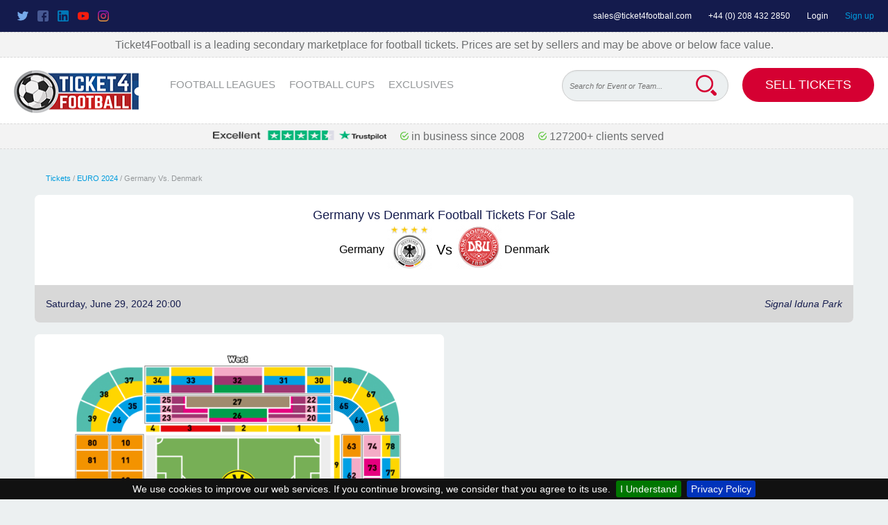

--- FILE ---
content_type: text/html; charset=UTF-8
request_url: https://ticket4football.com/euro-2024-tickets/1a-vs-2c-tickets.t4f
body_size: 10501
content:
<!DOCTYPE html>
<!--[if lt IE 7]> <html class="lt-ie9 lt-ie8 lt-ie7"> <![endif]-->
<!--[if IE 7]> <html class="lt-ie9 lt-ie8"> <![endif]-->
<!--[if IE 8]> <html class="lt-ie9"> <![endif]-->
<!--[if gt IE 8]><!--> <html> <!--<![endif]-->
    <head>
	<meta charset="utf-8">
        <meta http-equiv="X-UA-Compatible" content="IE=100">
        <link rel="schema.DC" href="http://purl.org/dc/elements/1.1/">

                <title>1A vs 2C ᐈ Match 37 - Round of 16: Buy tickets EURO 2024 | Ticket4Football</title>
        <meta property="og:title" content="1A vs 2C ᐈ Match 37 - Round of 16: Buy tickets EURO 2024 | Ticket4Football">
        <meta name="twitter:title" content="1A vs 2C ᐈ Match 37 - Round of 16: Buy tickets EURO 2024 | Ticket4Football">
        <meta name="DC.title" content="1A vs 2C ᐈ Match 37 - Round of 16: Buy tickets EURO 2024 | Ticket4Football">
        
                <meta name="description" content="Visit the Match 37 of the European Football Championship 2024 ⚽️ in which 1A vs 2C will be played on June 29 at 20:00 ⭐ by buying the best tickets online at Ticket4Football">
        <meta property="og:description" content="Visit the Match 37 of the European Football Championship 2024 ⚽️ in which 1A vs 2C will be played on June 29 at 20:00 ⭐ by buying the best tickets online at Ticket4Football">
        <meta name="twitter:description" content="Visit the Match 37 of the European Football Championship 2024 ⚽️ in which 1A vs 2C will be played on June 29 at 20:00 ⭐ by buying the best tickets online at Ticket4Football">
        <meta name="DC.description" content="Visit the Match 37 of the European Football Championship 2024 ⚽️ in which 1A vs 2C will be played on June 29 at 20:00 ⭐ by buying the best tickets online at Ticket4Football">
        
                <meta name="keywords" content="Germany vs Denmark Tickets, Buy Germany vs Denmark Tickets, Sell Germany vs Denmark Tickets, Tickets for Germany vs Denmark Signal Iduna Park">
        <meta name="DC.subject" content="1A vs 2C ᐈ Match 37 - Round of 16: Buy tickets EURO 2024 | Ticket4Football">
                
                <meta property="og:url" content="https://ticket4football.com/euro-2024-tickets/1a-vs-2c-tickets.t4f">
        <meta property="twitter:url" content="https://ticket4football.com/euro-2024-tickets/1a-vs-2c-tickets.t4f">
        <meta name="DC.identifier" content="https://ticket4football.com/euro-2024-tickets/1a-vs-2c-tickets.t4f">
                
                <meta property="og:image" content="https://ticket4football.com/uploads/files/2024/5/30/802681717079736_7912fa817d290b4986f4fd04c5c435d0.jpg">
        <meta name="twitter:image" content="https://ticket4football.com/uploads/files/2024/5/30/802681717079736_7912fa817d290b4986f4fd04c5c435d0.jpg">
                
        <meta name="twitter:card" content="summary_large_image">
        <meta property="twitter:domain" content="@ticket4futball">

        <meta property="og:type" content="website">

        <meta name="DC.language" scheme="ISO639-1" content="en">
        <meta name="DC.creator" content="">
        <meta name="DC.contributor" content="">
        <meta name="DC.publisher" content="">
        <meta name="DC.type" scheme="DCMITYPE" content="http://purl.org/dc/dcmitype/Event">
        <link rel="schema.DCTERMS" href="http://purl.org/dc/terms/">
                <meta name="DCTERMS.created" scheme="ISO8601" content="2023-11-16">
        
                <meta name="robots" content="index, follow">
        <meta name="googlebot" content="index, follow">
        
                        <link rel="canonical" href="https://ticket4football.com/euro-2024-tickets/1a-vs-2c-tickets.t4f">
        
        <meta name="viewport" content="width=device-width, initial-scale=1">
        <link rel="shortcut icon" href="/img/favicon.ico" type="image/x-icon">
        <link rel="stylesheet" type="text/css" href="/css/styles.css?v=7">
        <link rel="stylesheet" type="text/css" href="/css/styles_additional.css?v=25112023">
                <meta name="google-site-verification" content="kS11Ox1hxfqUgoVYflRicxk8NEJ_XdEmwZ14EsMggPk">
        <meta name="google-site-verification" content="g-oMKWMNpuhi2ax2nJr3L3n4CymNjiS9ZoZn7nCdLGA">
        <meta name="p:domain_verify" content="b1d1b37184c16613bcd4fd371ac9c9e3"/>

                <!-- Google Tag Manager -->
        <script>(function (w, d, s, l, i) {
                w[l] = w[l] || [];
                w[l].push({'gtm.start':
                            new Date().getTime(), event: 'gtm.js'});
                var f = d.getElementsByTagName(s)[0],
                        j = d.createElement(s), dl = l != 'dataLayer' ? '&l=' + l : '';
                j.async = true;
                j.src =
                        'https://www.googletagmanager.com/gtm.js?id=' + i + dl;
                f.parentNode.insertBefore(j, f);
            })(window, document, 'script', 'dataLayer', 'GTM-TXGBGR5');</script>
        <!-- End Google Tag Manager -->

        <!-- Google tag (gtag.js) -->
        <script async src="https://www.googletagmanager.com/gtag/js?id=G-RVQZHVLN7G"></script>
        <script>
            window.dataLayer = window.dataLayer || [];
            function gtag(){dataLayer.push(arguments);}
            gtag('js', new Date());

            gtag('config', 'G-RVQZHVLN7G');
        </script>

        <!--[if lt IE 9]> <script src="http://html5shiv.googlecode.com/svn/trunk/html5.js"></script> <![endif]-->

        <script>(function (w, d, t, r, u) {
                var f, n, i;
                w[u] = w[u] || [], f = function () {
                    var o = {ti: "5036827"};o.q = w[u], w[u] = new UET(o), w[u].push("pageLoad")}, n = d.createElement(t), n.src = r, n.async = 1, n.onload = n.onreadystatechange = function () {
                    var s = this.readyState;
                    s && s !== "loaded" && s !== "complete" || (f(), n.onload = n.onreadystatechange = null)
                }, i = d.getElementsByTagName(t)[0], i.parentNode.insertBefore(n, i)
            })(window, document, "script", "//bat.bing.com/bat.js", "uetq");</script>
    <noscript><img src="//bat.bing.com/action/0?ti=5036827&Ver=2" height="0" width="0" style="display:none; visibility: hidden;" /></noscript>
    

        <!-- Start TradeDoubler Landing Page Tag Insert on all landing pages to handle first party cookie-->
        <script language="JavaScript">
        (function(i,s,o,g,r,a,m){i['TDConversionObject']=r;i[r]=i[r]||function(){(i[r].q=i[r].q||[]).push(arguments)},i[r].l=1*new Date();a=s.createElement(o),m=s.getElementsByTagName(o)[0];a.async=1;a.src=g;m.parentNode.insertBefore(a,m)})(window,document,'script', 'https://svht.tradedoubler.com/tr_sdk.js?org=2362037&prog=345928&dr=true&rand=' + Math.random(), 'tdconv');
        </script>
        <!-- End TradeDoubler tag-->
        
        <!-- Google elm tag (gtag.js) -->
<script async src="https://www.googletagmanager.com/gtag/js?id=G-97S69E19N4"></script>
<script>
  window.dataLayer = window.dataLayer || [];
  function gtag(){dataLayer.push(arguments);}
  gtag('js', new Date());

  gtag('config', 'G-97S69E19N4');
</script>
  <!-- end elm Google tag (gtag.js) -->


        <!-- AFFILATE -->
    <script type="text/javascript">
            function SetAFCookie(cookiename, days) {
                var expires = "";
                if (days) {
                    var date = new Date();
                    date.setTime(date.getTime() + (days * 24 * 60 * 60 * 1000));
                    expires = "; expires=" + date.toUTCString();
                }

                var urlParams = getUrlParameter('affc');
                var cookie = cookiename + "=" + urlParams + expires + ";";
                document.cookie = cookie;
            }

            function getUrlParameter(name) {
                name = name.replace(/[\[]/, '\\[').replace(/[\]]/, '\\]');
                var regex = new RegExp('[\\?&]' + name + '=([^&#]*)');
                var results = regex.exec(location.search);
                return results === null ? '' : decodeURIComponent(results[1].replace(/\+/g, ' '));
            }
            ;

            SetAFCookie('Affc', 30);
    </script>
    
    
     
</head>
<body>
    <!--Local Business-->
<script type="application/ld+json"> {
"@context" : "http://schema.org",
"@type" : "SportsClub",
"address" : {
"@type": "PostalAddress",
"addressLocality": "Los Belones",
"addressRegion": "Murcia",
"postalCode": "30385",
"streetAddress": "Mar Menor Events SL, Calle Delta de Danubio 4" },
"name":"Tickets 4 Football",
"url":"https://ticket4football.com/",
"logo":"https://ticket4football.com/img/logo.png",
"image":"https://ticket4football.com/uploads/files/2022/10/31/314211667215503_75780448b6103ba9e48d98bd587e6286.jpg",
"email":"sales@ticket4football.com",
"telephone":"442084322850",
"mainEntityOfPage":"https://ticket4football.com/ ",
"openingHours": [
"Mo 00:01 - 00:00", "Tu 00:01 - 00:00", "We 00:01 - 00:00", "Th 00:01 - 00:00", "Fr 00:01 - 00:00", "Sa 00:01 - 00:00", "Su 00:01 - 00:00"],
"aggregateRating":{
"@type":"AggregateRating",
"ratingValue":"5",
"reviewCount":"89"},
"priceRange":"1",
"paymentAccepted":"Visa, Master Card, Amex"
}   
},
  "sameAs": [
    "https://twitter.com/ticket4futball",
    "https://www.facebook.com/ticket4football",
    "https://www.linkedin.com/in/ticket4football",
    "https://www.youtube.com/user/ticket4football",
    "https://www.instagram.com/originalticket4football/"
  ]
}
</script>

<!--Site Links Search Box-->
<script type="application/ld+json">
{
  "@context": "http://schema.org/",
  "@type": "WebSite",
  "name": "Ticket 4 Football",
  "url": "https://ticket4football.com/",
  "potentialAction": {
    "@type": "SearchAction",
    "target": "https://ticket4football.com/search?q={search_term_string}",
    "query-input": "required name=search_term_string"
  }
}
</script>

<!--Navigation Bar-->
<script type="application/ld+json">
                {
    "@context":"http://schema.org",
    "name": "Leagues",
    "@type":"ItemList",
    "itemListElement":[
                                {
        "@type": "SiteNavigationElement",
        "position":0,
        "name": "PREMIER LEAGUE",
        "url":"https://ticket4football.com/premiership-football-tickets",         "description":"Buy or Sell Premier League Football Tickets" ,          "image": "https://ticket4football.com/uploads/files/2023/4/17/765531681713231_fbb6d570a906024fbf2be28db94b78e9.jpg"         },                                {
        "@type": "SiteNavigationElement",
        "position":1,
        "name": "Scottish Premier League",
        "url":"https://ticket4football.com/scottish-premiership-tickets",         "description":"Buy or Sell Scottish Premier League Football Tickets" ,          "image": "https://ticket4football.com/uploads/files/2023/4/17/276431681713676_d6b0b1bed641ae57a93f931f9e833017.jpg"         },                                {
        "@type": "SiteNavigationElement",
        "position":2,
        "name": "Champions League",
        "url":"https://ticket4football.com/champions-league-tickets",         "description":"Buy or Sell Champions League Football Tickets" ,          "image": "https://ticket4football.com/uploads/files/2023/4/17/875891681713332_0b72002e7e2ca8f832124a28072d5b95.jpg"         },                                {
        "@type": "SiteNavigationElement",
        "position":3,
        "name": "Europa League",
        "url":"https://ticket4football.com/europa-league-tickets",         "description":"Buy or Sell Europa League Football Tickets" ,          "image": "https://ticket4football.com/uploads/files/2023/4/17/373721681713532_a15476e883dae5f936d238799b87c669.jpg"         },                                {
        "@type": "SiteNavigationElement",
        "position":4,
        "name": "UEFA Conference League",
        "url":"https://ticket4football.com/conference-league-tickets",         "description":"Buy or Sell UEFA Conference League Football Tickets"                  },                                {
        "@type": "SiteNavigationElement",
        "position":5,
        "name": "La Liga",
        "url":"https://ticket4football.com/la-liga-tickets",         "description":"Buy or Sell La Liga Football Tickets" ,          "image": "https://ticket4football.com/uploads/files/2023/4/17/804381681713476_6fc74068ddca5436e6db70500e2c132c.jpg"         },                                {
        "@type": "SiteNavigationElement",
        "position":6,
        "name": "Bundesliga",
        "url":"https://ticket4football.com/bundesliga-tickets",         "description":"Buy or Sell Bundesliga Football Tickets" ,          "image": "https://ticket4football.com/uploads/files/2023/4/17/911581681713582_c0d3261faca033e47fd2d2c7652bae5c.jpg"         }                    ]
    },            {
    "@context":"http://schema.org",
    "name": "Football Cups",
    "@type":"ItemList",
    "itemListElement":[
                                {
        "@type": "SiteNavigationElement",
        "position":0,
        "name": "FA Cup",
        "url":"https://ticket4football.com/fa-cup",         "description":"Buy or Sell FA Cup Football Tickets" ,          "image": "https://ticket4football.com/uploads/files/2023/4/17/631881681713848_695b92dec59506f59365be032356d70e.jpg"         },                                {
        "@type": "SiteNavigationElement",
        "position":1,
        "name": "Carabao Cup",
        "url":"https://ticket4football.com/carabao-cup",         "description":"Buy or Sell Carabao Cup Football Tickets" ,          "image": "https://ticket4football.com/uploads/files/2023/4/17/615391681713778_11bea3f257c947efe556b6fdde64102b.jpg"         },                                {
        "@type": "SiteNavigationElement",
        "position":2,
        "name": "Scottish League Cup",
        "url":"https://ticket4football.com/scottish-league-cup-tickets",         "description":"Buy or Sell Scottish League Cup Football Tickets" ,          "image": "https://ticket4football.com/uploads/files/2023/4/17/903941681713938_1d0e6371716953ec0e226987abec1e3f.jpg"         },                                {
        "@type": "SiteNavigationElement",
        "position":3,
        "name": "UEFA Nations League Cup",
        "url":"https://ticket4football.com/nations-league",         "description":"Buy or Sell UEFA Nations League Cup Football Tickets" ,          "image": "https://ticket4football.com/uploads/files/2023/4/17/593291681714083_194a57fb6bf91a2772621c47f098ce96.jpg"         }                    ]
    },            {
    "@context":"http://schema.org",
    "name": "Exclusives",
    "@type":"ItemList",
    "itemListElement":[
                                {
        "@type": "SiteNavigationElement",
        "position":0,
        "name": "Friendlies",
        "url":"https://ticket4football.com/friendlies-tickets",         "description":"Buy or Sell Friendlies Football Tickets"                  }                    ]
    }    </script>        
    
        <!-- Google Tag Manager (noscript) -->
    <noscript><iframe src="https://www.googletagmanager.com/ns.html?id=GTM-TXGBGR5" height="0" width="0" style="display:none;visibility:hidden"></iframe></noscript>
    <!-- End Google Tag Manager (noscript) -->
    
    <!--<header id="main_header" style="margin-top: -22px;">-->
    <header id="main_header">

        <div class='notHidden social win2fa'>
            <div class="social-icons">
                <a href="https://twitter.com/ticket4futball" target="_blank" rel="nofollow">
                    <img src="/img/twitter.png" alt="twitter">
                </a>
                <a href="https://www.facebook.com/ticket4football" target="_blank" rel="nofollow">
                    <img src="/img/facebook.png" alt="facebook" width="16" height="16">
                </a>
                <a href="https://www.linkedin.com/in/ticket4football" target="_blank" rel="nofollow">
                    <img src="/img/linkedin.png" alt="linkedin" width="16" height="16">
                </a>
                <a href="https://www.youtube.com/user/ticket4football" target="_blank" rel="nofollow">
                    <img src="/img/youtube.png" alt="youtube" width="16" height="16">
                </a>
                <a href="https://www.instagram.com/originalticket4football/" target="_blank" rel="nofollow">
                    <img src="/img/instagram.png" alt="instagram" width="16" height="16">
                </a>
            </div>
                        <div class="top-search">
                <input class='input--search marginRightMed flexdatalist flexdatalistbig' data-data='/autocomplete.json' 
                       data-selection-required='true'
                       data-search-in='["name", "name2", "name3", "name4", "name5", "name6", "name7"]'
                       data-min-length='3'
                       data-search-contain='true'
                       data-visible-properties='["name", "category"]'
                       data-value-property='url'
                       name='country_name_suggestion'
                       type='text'
                       placeholder='Search for Event or Team...'>
            </div>

                    </div>


        <div class="top_header">
            <a href="mailto:sales@ticket4football.com">sales@ticket4football.com</a>
            <a href="tel:+442084322850">+44 (0) 208 432 2850</a>
                        <a href="/user/login" class="sign_in" rel="nofollow">Login</a>
            <a href="/user/create" class="sign_up" rel="nofollow">Sign up</a>
                    </div>
        <div class='marketplace'>Ticket4Football is a leading secondary marketplace for football tickets. Prices are set by sellers and may be above or below face value.</div>
        <nav class="header_content flex spaceBetween">
            <div>
                <a class="logo" href="/">
                    <img src="/img/logo.png" alt="Ticket4Football" width="180" height="65">
                </a>
                <ul class="main_menu">
                                        <li class="dropdown">
                                                        <a href="javascript:void(0)">FOOTBALL LEAGUES</a>
                                <div class="dropdown_menu">
                                    <ul>
                                                                                <li>
                                            <a href="/premiership-football-tickets">Premier League</a>
                                        </li>
                                                                                <li>
                                            <a href="/scottish-premiership-tickets">Scottish Premiership</a>
                                        </li>
                                                                                <li>
                                            <a href="/english-championship">ENGLISH CHAMPIONSHIP</a>
                                        </li>
                                                                                <li>
                                            <a href="/champions-league-tickets">Champions League</a>
                                        </li>
                                                                                <li>
                                            <a href="/europa-league-tickets">Europa League</a>
                                        </li>
                                                                                <li>
                                            <a href="/championship-playoff-final">Championship Playoff Final</a>
                                        </li>
                                                                                <li>
                                            <a href="/conference-league-tickets">Conference League</a>
                                        </li>
                                                                                <li>
                                            <a href="/la-liga-tickets">La Liga</a>
                                        </li>
                                                                                <li>
                                            <a href="/serie-a-tickets">SERIE A</a>
                                        </li>
                                                                                <li>
                                            <a href="/bundesliga-tickets">Bundesliga</a>
                                        </li>
                                                                            </ul>
                                </div>
                            </li>
                                                <li class="dropdown">
                                                        <a href="javascript:void(0)">FOOTBALL CUPS</a>
                                <div class="dropdown_menu">
                                    <ul>
                                                                                <li>
                                            <a href="/fa-cup">FA Cup</a>
                                        </li>
                                                                                <li>
                                            <a href="/carabao-cup">Carabao Cup</a>
                                        </li>
                                                                                <li>
                                            <a href="/scottish-league-cup-tickets">Scottish League Cup</a>
                                        </li>
                                                                                <li>
                                            <a href="/nations-league">Nations League</a>
                                        </li>
                                                                                <li>
                                            <a href="/scottish-cup-tickets">Scottish Cup</a>
                                        </li>
                                                                                <li>
                                            <a href="/world-cup-2026-tickets">World Cup 2026</a>
                                        </li>
                                                                                <li>
                                            <a href="/african-cup-of-nations-tickets">African Cup of Nations</a>
                                        </li>
                                                                                <li>
                                            <a href="/world-cup-2026-qualifiers-tickets">World Cup 2026 Qualifiers</a>
                                        </li>
                                                                            </ul>
                                </div>
                            </li>
                                                <li class="dropdown">
                                                        <a href="javascript:void(0)">EXCLUSIVES</a>
                                <div class="dropdown_menu">
                                    <ul>
                                                                                <li>
                                            <a href="/international-friendlies">International Friendlies</a>
                                        </li>
                                                                                <li>
                                            <a href="/friendlies-tickets">Friendlies</a>
                                        </li>
                                                                                <li>
                                            <a href="/uefa-women-s-euro">UEFA WOMEN&acute;S EURO </a>
                                        </li>
                                                                                <li>
                                            <a href="/fifa-women-s-world-cup">FIFA Women&#039;s World Cup</a>
                                        </li>
                                                                                <li>
                                            <a href="/women-s-nations-league-tickets">Women&#039;s Nations League</a>
                                        </li>
                                                                                <li>
                                            <a href="/asian-cup">Asian Cup</a>
                                        </li>
                                                                                <li>
                                            <a href="/spanish-supercopa">Spanish Supercopa</a>
                                        </li>
                                                                                <li>
                                            <a href="/women-s-champions-league">Women&#039;s Champions League</a>
                                        </li>
                                                                            </ul>
                                </div>
                            </li>
                                                    </ul>
                    </div>

                    <div class="d-inline-block">
                                                <div class="input--search-wrap">
                            <input class='input--search marginRightMed flexdatalist flexdatalistbig' data-data='/autocomplete.json' 
                   data-selection-required='true'
                   data-search-in='["name", "name2", "name3", "name4", "name5", "name6", "name7"]'
                   data-min-length='3'
                   data-search-contain='true'
                   data-visible-properties='["name", "category"]'
                   data-value-property='url'
                   name='country_name_suggestion'
                   type='text'
                   placeholder='Search for Event or Team...'>
                       <form method="get" action="/search" class="myForm">
                           <input name='q' type='hidden' value='' id='searchTerm'>
                           <button type="submit" formmethod="get" formaction="/search" id="bigSearchLupa2"></button>
                       </form>
                                       </div>
                                    <a href="/page/sell-tickets" class="btn btn-lg">Sell Tickets</a>
                            </div>


            <div class="hamburgerMenu">
                <span></span>
                <span></span>
                <span></span>
            </div>
        </nav>

        <nav class="mobileNav">
            <ul>
                                <li class="dropdownMob">
                    <a class="dropdownMob-main-item" href="javascript:void(0)">FOOTBALL LEAGUES</a>
                    <ul class="dropdown_mobile">
                                                <li>
                            <a href="/premiership-football-tickets">Premier League</a>
                        </li>
                                                <li>
                            <a href="/scottish-premiership-tickets">Scottish Premiership</a>
                        </li>
                                                <li>
                            <a href="/english-championship">ENGLISH CHAMPIONSHIP</a>
                        </li>
                                                <li>
                            <a href="/champions-league-tickets">Champions League</a>
                        </li>
                                                <li>
                            <a href="/europa-league-tickets">Europa League</a>
                        </li>
                                                <li>
                            <a href="/championship-playoff-final">Championship Playoff Final</a>
                        </li>
                                                <li>
                            <a href="/conference-league-tickets">Conference League</a>
                        </li>
                                                <li>
                            <a href="/la-liga-tickets">La Liga</a>
                        </li>
                                                <li>
                            <a href="/serie-a-tickets">SERIE A</a>
                        </li>
                                                <li>
                            <a href="/bundesliga-tickets">Bundesliga</a>
                        </li>
                                            </ul>
                </li>
                                <li class="dropdownMob">
                    <a class="dropdownMob-main-item" href="javascript:void(0)">FOOTBALL CUPS</a>
                    <ul class="dropdown_mobile">
                                                <li>
                            <a href="/fa-cup">FA Cup</a>
                        </li>
                                                <li>
                            <a href="/carabao-cup">Carabao Cup</a>
                        </li>
                                                <li>
                            <a href="/scottish-league-cup-tickets">Scottish League Cup</a>
                        </li>
                                                <li>
                            <a href="/nations-league">Nations League</a>
                        </li>
                                                <li>
                            <a href="/scottish-cup-tickets">Scottish Cup</a>
                        </li>
                                                <li>
                            <a href="/world-cup-2026-tickets">World Cup 2026</a>
                        </li>
                                                <li>
                            <a href="/african-cup-of-nations-tickets">African Cup of Nations</a>
                        </li>
                                                <li>
                            <a href="/world-cup-2026-qualifiers-tickets">World Cup 2026 Qualifiers</a>
                        </li>
                                            </ul>
                </li>
                                <li class="dropdownMob">
                    <a class="dropdownMob-main-item" href="javascript:void(0)">EXCLUSIVES</a>
                    <ul class="dropdown_mobile">
                                                <li>
                            <a href="/international-friendlies">International Friendlies</a>
                        </li>
                                                <li>
                            <a href="/friendlies-tickets">Friendlies</a>
                        </li>
                                                <li>
                            <a href="/uefa-women-s-euro">UEFA WOMEN&acute;S EURO </a>
                        </li>
                                                <li>
                            <a href="/fifa-women-s-world-cup">FIFA Women&#039;s World Cup</a>
                        </li>
                                                <li>
                            <a href="/women-s-nations-league-tickets">Women&#039;s Nations League</a>
                        </li>
                                                <li>
                            <a href="/asian-cup">Asian Cup</a>
                        </li>
                                                <li>
                            <a href="/spanish-supercopa">Spanish Supercopa</a>
                        </li>
                                                <li>
                            <a href="/women-s-champions-league">Women&#039;s Champions League</a>
                        </li>
                                            </ul>
                </li>
                
                                <li>
                    <a href="/user/create" class="sign_up" rel="nofollow">Sign up</a>
                </li>
                <li>
                    <a href="/user/login" rel="nofollow">Login</a>
                </li>
                                <li>
                                    <a href="/page/sell-tickets" class="btn btn-lg">Sell Tickets</a>
                                </li>
            </ul>
        </nav>

        <div class='marketplace'>
           <span><a href="https://www.trustpilot.com/review/www.ticket4football.com" target="_blank" rel="nofollow"><img alt="trustpilot" src="/img/trust-250.png" width="250" height="14"> &nbsp; &nbsp;</a></span>
           <span><img alt="web" src="/img/image-15.png" width="12" height="12"> in business since 2008 &nbsp; &nbsp;</span>
           <span><img alt="in business" src="/img/image-15.png" width="12" height="12"> 127200+ clients served &nbsp; &nbsp;</span>
         </div>
    </header>

    
<script type="application/ld+json">
{
"@context": "http://schema.org",
"@type": "SportsEvent",
"name": "Germany vs Denmark",
"performer": "Germany vs Denmark",
"image": "https://ticket4football.com/uploads/files/2024/5/30/802681717079736_7912fa817d290b4986f4fd04c5c435d0-543x387.png",
"description": "Visit the Match 37 of the European Football Championship 2024 ⚽️ in which 1A vs 2C will be played on June 29 at 20:00 ⭐ by buying the best tickets online at Ticket4Football",
"url": "https://ticket4football.com/euro-2024-tickets/1a-vs-2c-tickets.t4f",
 "location": {
    "@type": "Place",
    "name": "Signal Iduna Park",
    "sameAs": "https://ticket4football.com/venues/signal-iduna-park",
    "address": {
      "@type": "PostalAddress",
      "streetAddress": "Central, Dortmund, N/A, Germany"
    }
  },
"awayTeam": "Denmark",
"homeTeam": "Germany",
"startDate": "2024-06-29",
"endDate": "2024-06-29"
}
</script>

<script>
    window.addEventListener("load", function() {
        $(document).on('change', '#ticketQuantity', function(){
            var ticketQuantity = $(this).val();

            if (ticketQuantity === 0) {
                location.reload();
                return;
            }
            $('.modal-spinner').show();

            $.ajax({
                url : 'https://ticket4football.com/tickets/ticketQuantity',
                method : "POST",
                data : {
                    _token: "BJ2zxaeYQI1bxPBISVZZJsGcHWxEvqCDySGBkmGy",
                    event_id: "15976",
                    quantity: ticketQuantity
                },
                success : function (data) {
                    $('#load-data').html(data);
                },
                error: function() {
                    $('#load-data').html('<p>Error loading filtered tickets.</p>');
                },
                complete: function() {
                    $('.modal-spinner').hide();
                }
            });
        });
    });
</script>

<main role="main">
    <div class="modal modal-spinner">
        <div class="spinner-border loading-spinner text-primary" role="status">
            <span class="visually-hidden">Loading...</span>
        </div>
    </div>
    <div class="container event">
        <article class="main_content">
            <section class="pageHeading">
                <p>
                    <a href="/tickets">Tickets</a> /
                    <a href="/euro-2024-tickets">EURO 2024</a> /
                    Germany Vs. Denmark
                </p>
            </section>
                        <section class="content_section">
                <header class="header_white mNoPadding">
                    <h1 style="text-align: center; display: block;">
                                                Germany vs Denmark Football Tickets For Sale
                                            </h1>
                    <div class="matchHeading--main">

                        <div class="halfWidth">
                            <a href="/euro-2024-tickets/germany-tickets" style="display: flex; align-items: center;">
                                <span class="video_container__firstTeam">Germany</span>&nbsp;
                                <span class="flag">
                                    <img src="https://ticket4football.com/uploads/files/2017/12/1/993521512145104_0fd749dedd8ebd105b46b865a2fa5001-65x65.png" alt="Germany">
                                </span>
                            </a>
                        </div>

                        <span>&nbsp;Vs&nbsp;</span>

                        <div class="halfWidth">
                            <a href="/euro-2024-tickets/denmark-tickets" style="display: flex; align-items: center;">
                                <span class="flag">
                                    <img src="https://ticket4football.com/uploads/files/2017/12/1/574571512145102_08c865b415c61f8a9acb0ecf07f443c8-65x65.png" alt="Denmark">
                                </span>
                                &nbsp;<span>Denmark</span>
                            </a>
                        </div>

                    </div>


                </header>

                <div class="section_body content_dark_grey--noPadding">
                    <div class="flex wrap center ticketDetiles seeTickets">
                        <p>Saturday, June 29, 2024 20:00</p>
                        <p>
                            <span><a href="/venues/signal-iduna-park" class="venueLink">Signal Iduna Park</a></span>
                            <span></span>
                            <span></span>
                        </p>
                    </div>
                </div>
            </section>

            <div class="event-map-tickets-wrap">

                <section class="content_section flex--rowReverse stadiumInfo">
                    <div class="stadiumInfo-inner-wrap flex--rowReverse">
                        <header class="header_white img_zoom">
                            <img class="map-thumbnail" src="https://ticket4football.com/uploads/files/2024/5/30/802681717079736_7912fa817d290b4986f4fd04c5c435d0-543x387.png">
                        </header>

                        <div class="section_body content_dark_grey--noPadding">
                            <div class="flex wrap center ticketDetiles seeTickets">
                                <p class="italic">Signal Iduna Park Seating Plan</p>
                                <p class="italic">Central, Dortmund, N/A, Germany</p>
                                                                    <p class="italic">Homeground of <span>Borussia Dortmund</span></p>
                                                            </div>
                        </div>
                    </div>

                                        <div class="venue-map-controls mobile-only display-none-important" id="venue-map-controls">
                        <span class="map-show btn btnTransparent" id="map-show">Show seating map</span>
                        <span class="map-hide btn btnTransparent" id="map-hide">Hide seating map</span>
                    </div>

                </section>

                            </div>

            <section class="content_section">
                <header class="dark_blue">
                    <span style="font-size: 1.25em;">
                                                There are no tickets for this event. Subscribe for ticket information for this event.
                                            </span>
                </header>

                
                <form style="margin-bottom: 0; padding-bottom: 0" method="post" action="/subscribe-for-event">
                                        <input type="hidden" name="_token" value="BJ2zxaeYQI1bxPBISVZZJsGcHWxEvqCDySGBkmGy">
                    <input type="hidden" name="event_id" value="15976">
                    <div class="section_body flex diffTicket">
                        <div class="halfWidth marginRightMed">
                            <div class="row marginBottomMed">
                                <div class="form-input-col">
                                    <input class="input--big" id="f-name" name="first_name" value="" required placeholder="First Name">
                                </div>
                            </div>
                            <div class="row">
                                <div class="form-input-col">
                                    <select class="dropDown--big" required id="team" name="team">
                                        <option value="">Team</option>
                                        <option value="477" >Germany</option>
                                        <option value="468" >Denmark</option>
                                    </select>
                                </div>
                            </div>
                            <div class="row">
                                <input type="submit" class="btn" value="Subscribe">
                            </div>
                        </div>
                        <div class="halfWidth">
                            <div class="row marginBottomMed">
                                <div class="form-input-col">
                                    <input class="input--big" id="l-name" name="last_name" value="" required placeholder="Last Name">
                                </div>
                            </div>
                            <div class="row marginBottomMed">
                                <div class="form-input-col">
                                    <input class="input--big" id="email" name="email" value="" required placeholder="Your Email">
                                </div>
                            </div>
                        </div>
                    </div>
                                        
                                        <input id="recaptchaResponse" name="recaptcha_response" type="hidden">                
                                    </form>
            </section>

                        <section class="content_section">
                <header class="dark_blue">
                    <span style="font-size: 1.25em;">Are you looking for a different ticket?</span>
                </header>
                                <form method="post" action="/looking-for-ticket" style="padding-bottom: 0; margin-bottom: 0">
                                        <input type="hidden" name="_token" value="BJ2zxaeYQI1bxPBISVZZJsGcHWxEvqCDySGBkmGy">
                    <input type="hidden" name="event_id" value="15976">
                    <div class="section_body flex diffTicket">
                        <div class="halfWidth">
                            <div class="row marginBottomMed">
                                <input type="text" class="input--big marginRightMed" name="seatrow" value="" required placeholder="What kind of seat are you looking for?">
                            </div>
                            <div class="row">
                                <input type="text" class="input--big marginRightMed" name="quantity" value="" required placeholder="How many tickets do you want to purchase?">
                            </div>
                        </div>
                        <div class="halfWidth">
                            <div class="row">
                                <p class="font18">Let us know what kind of ticket you are looking for. </p>
                            </div>
                            <div class="row">
                                <div class="btnGroup--withBorder ticketRequest">
                                    <div class="form-input-col">
                                        <div class="flex">
                                            <input required placeholder="Your email…" name="email"  value="" />
                                            <input type="submit" class="btn" value="Submit request">
                                        </div>
                                    </div>
                                </div>
                            </div>
                        </div>
                    </div>
                                        
                                        <input id="recaptchaResponse" name="recaptcha_response" type="hidden">                
                                    </form>
            </section>
            
            
            
                        <section class="content_section">
                <div class="section_body">
                    <div class="info_text">
                        <span style="color: #009CDE; margin-bottom: 0.9375em; margin-top: 1.875em; font-weight: bold; font-size: 1.25rem;">Event Description</span><br />
                        Visit the Match 37 of the European Football Championship 2024 ⚽️ in which 1A vs 2C will be played on June 29 at 20:00 ⭐ by buying the best tickets online at Ticket4Football
                    </div>
                </div>
            </section>
                    </article>
        <aside class="sidebar sidebar--paddedTop">

    <section class="content_section cursor-pointer" data-fancybox data-type="iframe" data-src="/subscribe" href="javascript:;">
        <header class="dark_blue">
            
            <span style="float: right;"><img src="/images/subscribe-vip.png" width="32" height="32" alt="subscribe vip" style="vertical-align: middle; padding-top: 5px;"></span>
            <span class="sidebar-subscribe-wrap">
                <a href="javascript:;" class="btn btn-green" data-fancybox data-type="iframe" data-src="/subscribe">
                    Subscribe
                </a>
            </span>
        </header>
        <div style="line-height: 42px; font-size: 18px; text-align: center;">
            VIP Newsletter For Ticket Discounts
        </div>
    </section>

    <section class="content_section">
        <div class="section_body">
            <ul class="guarantees">
                <li class="flaticon-tick-inside-circle"><p>Guaranteed football Tickets.</p></li>
                <li class="flaticon-tick-inside-circle"><p>Timely delivery of tickets and notifications via email/call</p></li>
                <li class="flaticon-tick-inside-circle"><p>Dedicated LiveChat & Customer support 24/7.<br><a href="tel:0208 432 2850" style="color: #141B4D;">Call 0208 432 2850 from UK.</a></p></li>
                <li class="flaticon-tick-inside-circle"><p>We promise you will receive the seats you have ordered or better. In the unlikely event you do not receive your order - a 100% refund will be actioned.</p></li>
            </ul>
        </div>
    </section>
</aside>                                       </div>
</main>

     

    <footer id="main_footer">
        <div class="gradient_black_footer">
            <div class="container footerContainer">
                <section class="footer_menu">
                    <span class="m_scrollDown">Tickets for football <span class='arrow'></span></span>
                    <ul>
                        <li>
                            <a href="/">Home</a>
                        </li>
                        <li>
                            <a href="/page/buy-tickets">Buy tickets</a>
                        </li>
                        <li>
                            <a href="/page/sell-tickets">Sell tickets</a>
                        </li>
                        <li>
                            <a href="/page/vip">VIP</a>
                        </li>
                        <li>
                            <a href="/venues">Football Stadium Tickets</a>
                        </li>
                        <li>
                            <a href="/rss" target="_blank">Featured events RSS</a>
                        </li>
                        <li>
                            <a href="/contact-us">Contact us</a>
                        </li>
                    </ul>
                </section>

                <section class="footer_menu">
                    <span class="m_scrollDown">Football Tickets <span class='arrow'></span></span>
                    <ul>
                        <li><a href="/premiership-football-tickets">PREMIERSHIP FOOTBALL TICKETS</a></li>
                        <li><a href="/scottish-football-tickets">SCOTTISH FOOTBALL TICKETS</a></li>
                        <li><a href="/carabao-cup-tickets">CARABAO CUP TICKETS</a></li>
                        <li><a href="/fa-cup-tickets">FA CUP TICKETS</a></li>
                        <li><a href="/premiership-football-tickets/arsenal-tickets">ARSENAL TICKETS</a></li>
                        <li><a href="/premiership-football-tickets/chelsea-tickets">CHELSEA FC TICKETS</a></li>
                        <li><a href="/premiership-football-tickets/liverpool-tickets">LIVERPOOL FC TICKETS</a></li>
                        <li><a href="/premiership-football-tickets/manchester-united-tickets">MANCHESTER UNITED TICKETS</a></li>
                        <li><a href="/premiership-football-tickets/southampton-tickets">SOUTHAMPTON FC TICKETS</a></li>
                        <li><a href="/premiership-football-tickets/tottenham-hotspur-tickets">TOTTENHAM HOTSPUR TICKETS</a></li>
                        <li><a href="/scottish-football-tickets/celtic-tickets">CELTIC TICKETS</a></li>
                        <li><a href="/scottish-football-tickets/rangers-tickets">RANGERS TICKETS</a></li>
                                            </ul>
                </section>

                <section class="footer_menu">
                        <span class="m_scrollDown">About us <span class='arrow'></span></span>
                        <ul>
                            <li>
                                <a href="/">Home</a>
                            </li>
                            <li>
                                <a href="/page/our-marketplace">Our Marketplace</a>
                            </li>
                            <li>
                                <a href="/page/privacy-policy">Our Policy</a>
                            </li>
                            <li>
                                <a href="/page/terms-and-conditions">Terms & Conditions</a>
                            </li>
                            <li>
                                <a href="/page/about-us">About Us</a>
                            </li>
                            <li>
                                <a href="/page/help">Problems</a>
                            </li>
                            <li>
                                <a href="/sitemap">Sitemap</a>
                            </li>
                            <li>
                                <a href="https://blog.ticket4football.com/" target="_blank">Ticket4Football Official Blog</a>
                            </li>
                        </ul>
                    </section>

                    <section class="footer_menu">
                        <span class="stayInTouch">Stay in touch</span>
                        <ul class="marginBottomMed notHidden">
                            <li>
                                <form target="_blank" method="post" action="//ticket4football.us10.list-manage.com/subscribe/post?u=d08f62bc665c8dc5c842abd09&amp;id=1e7f44617b">
                                    <input type="hidden" name="b_d08f62bc665c8dc5c842abd09_1e7f44617b" tabindex="-1" value="">
                                    <div class="btnGroup flex marginBottomMed">
                                        <input name="EMAIL" placeholder="Your email address..."/>
                                        <button class="btnGroup__redBtn cursor-pointer"  value="Subscribe" name="subscribe">subscribe</button>
                                    </div>
                                </form>
                            </li>
                            <li>
                                <a href="tel:+442084322850">+44 (0) 208 432 2850</a>
                            </li>
                            <li>
                                <a href="mailto:sales@ticket4football.com">sales@ticket4football.com</a>
                            </li>
                        </ul>
                        <ul class='flex notHidden social'>
                            <li class="marginRightBig">
                                <a href="https://twitter.com/ticket4futball" target="_blank">
                                    <img src="/img/twitter.png" alt="twitter">
                                </a>
                            </li>
                            <li class="marginRightBig">
                                <a href="https://www.facebook.com/ticket4football" target="_blank">
                                    <img src="/img/facebook.png" alt="facebook" width="16" height="16">
                                </a>
                            </li>
                            <li class="marginRightBig">
                                <a href="https://www.linkedin.com/in/ticket4football" target="_blank">
                                    <img src="/img/linkedin.png" alt="linkedin" width="16" height="16">
                                </a>
                            </li>
                            <li class="marginRightBig">
                                <a href="https://www.youtube.com/user/ticket4football" target="_blank">
                                    <img src="/img/youtube.png" alt="youtube" width="16" height="16">
                                </a>
                            </li>
                            <li class="marginRightBig">
                                <a href="https://www.instagram.com/originalticket4football/" target="_blank">
                                    <img src="/img/instagram.png" alt="instagram" width="16" height="16">
                                </a>
                            </li>
                        </ul>
                    </section>
            </div>
        </div>
    </footer>

        <script src="/js/scripts.js?v=3"></script>
        <script type="text/javascript">
    $('input.flexdatalist').on('change:flexdatalist', function (event, set, options) {
        if (set.text != "") {
            $.post("/autocomplete.save", {_token: "BJ2zxaeYQI1bxPBISVZZJsGcHWxEvqCDySGBkmGy", q: set.text}, function () {
                window.location.href = set.value;
            });
        }
    });

    $('input.flexdatalist').on('after:flexdatalist.search', function (event, set, options, b) {
        $('#searchTerm').val(set);
    });

    $(document).ready(function() {
        $('.input--search-wrap').find('.input--search').eq(1).keydown(function(event) {
            // enter has keyCode = 13
            if (event.keyCode == 13) {
                $('.myForm').find('#bigSearchLupa2').click()
                console.log('dsds')
            }
        });

        $('.autocomplete-input-wrap').find('.flexdatalistbig').keydown(function(event) {
            // enter has keyCode = 13
            if (event.keyCode == 13) {
                $('.myForm').find('#bigSearchLupa').click()
            }
        });
    });

    // faq block
    $(function() {
        $(".accordion__title").on("click", function(e) {
            e.preventDefault();
            var $this = $(this);

            if (!$this.hasClass("accordion-active")) {
                $(".accordion__content").slideUp(400);
                $(".accordion__title").removeClass("accordion-active");
                $('.accordion__arrow').removeClass('accordion__rotate');
            }

            $this.toggleClass("accordion-active");
            $this.next().slideToggle();
            $('.accordion__arrow',this).toggleClass('accordion__rotate');
        });
    });
    </script>
    <script type="text/javascript">
    $(document).ready(function(){
    $.cookieBar({
    fixed: true,
    acceptOnScroll: 200
    });
    });
</script>
<!-- LiveChat -->
<script type="text/javascript" defer>
    setTimeout(function(){
        window.__lc = window.__lc || {};
        window.__lc.license = 4942971;
        (function () {
        var lc = document.createElement('script');
        lc.type = 'text/javascript';
        lc.async = true;
        lc.src = ('https:' == document.location.protocol ? 'https://' : 'http://') + 'cdn.livechatinc.com/tracking.js';
        var s = document.getElementsByTagName('script')[0];
        s.parentNode.insertBefore(lc, s);
        })();
    }, 5000);//wait 5 seconds and then load the livechat script
    console.log('test test!')
</script>

        <script>
        if ($(window).width() < 1199) {
            let prevScrollpos = window.pageYOffset;
            let stadiumInfoHeight =  parseInt(getComputedStyle(document.getElementsByClassName("stadiumInfo")[0]).getPropertyValue('height'), 10);
            let stadiumInfo = document.getElementsByClassName("stadiumInfo")[0];
            let stadiumInfoMapHeight = parseInt(getComputedStyle(document.getElementsByClassName("map-thumbnail")[0]).getPropertyValue('height'), 10);
            let mapShow = document.getElementById("map-show");
            let mapHide = document.getElementById("map-hide");
            let mapControls = document.getElementById("venue-map-controls");
            let mapControlButtonHeight = 50;
            let stadiumInfoMapOffset = (parseInt(stadiumInfoMapHeight, 10)) / 4;

            window.onscroll = function() {
                let currentScrollPos = window.pageYOffset;
                stadiumInfoHeight =  parseInt(getComputedStyle(document.getElementsByClassName("stadiumInfo")[0]).getPropertyValue('height'), 10);
                stadiumInfoMapHeight = parseInt(getComputedStyle(document.getElementsByClassName("map-thumbnail")[0]).getPropertyValue('height'), 10);
                stadiumInfoMapOffset = stadiumInfoMapHeight / 4;

                if (prevScrollpos > currentScrollPos) {
                    stadiumInfo.style.top = "-" + stadiumInfoHeight + "px";
                } else {
                    stadiumInfo.style.top = "-" + (stadiumInfoHeight - mapControlButtonHeight) + "px";
                    mapHide.style.display = "none";
                    mapShow.style.display = "block";
                }
                prevScrollpos = currentScrollPos;
            }

            mapShow.addEventListener("click", function (){
                stadiumInfo.style.top =  "-" + (stadiumInfoMapHeight - stadiumInfoMapOffset - mapControlButtonHeight) + "px";
                console.log(stadiumInfo.style.top);
                mapHide.style.display = "block";
                mapShow.style.display = "none";
            });

            mapHide.addEventListener("click", function (){
                stadiumInfo.style.top = "-" + (stadiumInfoHeight - mapControlButtonHeight) + "px";
                mapHide.style.display = "none";
                mapShow.style.display = "block";
            });

            function isElementInViewport (el) {

                // Special bonus for those using jQuery
                if (typeof jQuery === "function" && el instanceof jQuery) {
                    el = el[0];
                }

                let rect = el.getBoundingClientRect();

                return (
                    rect.top >= 0 &&
                    rect.left >= 0 &&
                    rect.bottom <= (window.innerHeight || document.documentElement.clientHeight) && /* or $(window).height() */
                    rect.right <= (window.innerWidth || document.documentElement.clientWidth) /* or $(window).width() */
                );
            }

            function onVisibilityChange(el, callback) {
                let old_visible;
                return function () {
                    let visible = isElementInViewport(el);
                    if (visible != old_visible) {
                        old_visible = visible;
                        if (typeof callback == 'function') {
                            callback();
                        }
                    }
                }
            }

            let el = document.getElementsByClassName("img_zoom")[0];
            let handler = onVisibilityChange(el, function() {
                if (isElementInViewport(el)) {
                    mapControls.style.marginTop = "-" + mapControlButtonHeight + "px";
                } else {
                    mapControls.style.marginTop = 0;
                }
            });

            $(window).on('DOMContentLoaded load resize scroll', handler);

        }
    </script>
    
                    <style>
                    .grecaptcha-badge {
                        //visibility: hidden;
                    }
                </style>
                <script src='https://www.google.com/recaptcha/api.js?render=6LfRB6wpAAAAAOD49g5fVq6A9C7KU_tEuCqEzE1X&onload=onloadCallback&render=explicit'></script>
                <script>
                    function onloadCallback() {
                        grecaptcha.ready(function() {
                            grecaptcha.execute('6LfRB6wpAAAAAOD49g5fVq6A9C7KU_tEuCqEzE1X', {
                            }).then(function (token) {
                                var recaptchaResponse = document.getElementById('recaptchaResponse');
                                recaptchaResponse.value = token;
                            });
                        });
                    }
                </script>
        <!-- aweber tracking script -->
    <script type="text/javascript" src="//analytics.aweber.com/js/awt_analytics.js?id=10sWX"></script>
</body>
</html>


--- FILE ---
content_type: text/html; charset=utf-8
request_url: https://www.google.com/recaptcha/api2/anchor?ar=1&k=6LfRB6wpAAAAAOD49g5fVq6A9C7KU_tEuCqEzE1X&co=aHR0cHM6Ly90aWNrZXQ0Zm9vdGJhbGwuY29tOjQ0Mw..&hl=en&v=PoyoqOPhxBO7pBk68S4YbpHZ&size=invisible&anchor-ms=20000&execute-ms=30000&cb=qddcz2yexc6j
body_size: 48551
content:
<!DOCTYPE HTML><html dir="ltr" lang="en"><head><meta http-equiv="Content-Type" content="text/html; charset=UTF-8">
<meta http-equiv="X-UA-Compatible" content="IE=edge">
<title>reCAPTCHA</title>
<style type="text/css">
/* cyrillic-ext */
@font-face {
  font-family: 'Roboto';
  font-style: normal;
  font-weight: 400;
  font-stretch: 100%;
  src: url(//fonts.gstatic.com/s/roboto/v48/KFO7CnqEu92Fr1ME7kSn66aGLdTylUAMa3GUBHMdazTgWw.woff2) format('woff2');
  unicode-range: U+0460-052F, U+1C80-1C8A, U+20B4, U+2DE0-2DFF, U+A640-A69F, U+FE2E-FE2F;
}
/* cyrillic */
@font-face {
  font-family: 'Roboto';
  font-style: normal;
  font-weight: 400;
  font-stretch: 100%;
  src: url(//fonts.gstatic.com/s/roboto/v48/KFO7CnqEu92Fr1ME7kSn66aGLdTylUAMa3iUBHMdazTgWw.woff2) format('woff2');
  unicode-range: U+0301, U+0400-045F, U+0490-0491, U+04B0-04B1, U+2116;
}
/* greek-ext */
@font-face {
  font-family: 'Roboto';
  font-style: normal;
  font-weight: 400;
  font-stretch: 100%;
  src: url(//fonts.gstatic.com/s/roboto/v48/KFO7CnqEu92Fr1ME7kSn66aGLdTylUAMa3CUBHMdazTgWw.woff2) format('woff2');
  unicode-range: U+1F00-1FFF;
}
/* greek */
@font-face {
  font-family: 'Roboto';
  font-style: normal;
  font-weight: 400;
  font-stretch: 100%;
  src: url(//fonts.gstatic.com/s/roboto/v48/KFO7CnqEu92Fr1ME7kSn66aGLdTylUAMa3-UBHMdazTgWw.woff2) format('woff2');
  unicode-range: U+0370-0377, U+037A-037F, U+0384-038A, U+038C, U+038E-03A1, U+03A3-03FF;
}
/* math */
@font-face {
  font-family: 'Roboto';
  font-style: normal;
  font-weight: 400;
  font-stretch: 100%;
  src: url(//fonts.gstatic.com/s/roboto/v48/KFO7CnqEu92Fr1ME7kSn66aGLdTylUAMawCUBHMdazTgWw.woff2) format('woff2');
  unicode-range: U+0302-0303, U+0305, U+0307-0308, U+0310, U+0312, U+0315, U+031A, U+0326-0327, U+032C, U+032F-0330, U+0332-0333, U+0338, U+033A, U+0346, U+034D, U+0391-03A1, U+03A3-03A9, U+03B1-03C9, U+03D1, U+03D5-03D6, U+03F0-03F1, U+03F4-03F5, U+2016-2017, U+2034-2038, U+203C, U+2040, U+2043, U+2047, U+2050, U+2057, U+205F, U+2070-2071, U+2074-208E, U+2090-209C, U+20D0-20DC, U+20E1, U+20E5-20EF, U+2100-2112, U+2114-2115, U+2117-2121, U+2123-214F, U+2190, U+2192, U+2194-21AE, U+21B0-21E5, U+21F1-21F2, U+21F4-2211, U+2213-2214, U+2216-22FF, U+2308-230B, U+2310, U+2319, U+231C-2321, U+2336-237A, U+237C, U+2395, U+239B-23B7, U+23D0, U+23DC-23E1, U+2474-2475, U+25AF, U+25B3, U+25B7, U+25BD, U+25C1, U+25CA, U+25CC, U+25FB, U+266D-266F, U+27C0-27FF, U+2900-2AFF, U+2B0E-2B11, U+2B30-2B4C, U+2BFE, U+3030, U+FF5B, U+FF5D, U+1D400-1D7FF, U+1EE00-1EEFF;
}
/* symbols */
@font-face {
  font-family: 'Roboto';
  font-style: normal;
  font-weight: 400;
  font-stretch: 100%;
  src: url(//fonts.gstatic.com/s/roboto/v48/KFO7CnqEu92Fr1ME7kSn66aGLdTylUAMaxKUBHMdazTgWw.woff2) format('woff2');
  unicode-range: U+0001-000C, U+000E-001F, U+007F-009F, U+20DD-20E0, U+20E2-20E4, U+2150-218F, U+2190, U+2192, U+2194-2199, U+21AF, U+21E6-21F0, U+21F3, U+2218-2219, U+2299, U+22C4-22C6, U+2300-243F, U+2440-244A, U+2460-24FF, U+25A0-27BF, U+2800-28FF, U+2921-2922, U+2981, U+29BF, U+29EB, U+2B00-2BFF, U+4DC0-4DFF, U+FFF9-FFFB, U+10140-1018E, U+10190-1019C, U+101A0, U+101D0-101FD, U+102E0-102FB, U+10E60-10E7E, U+1D2C0-1D2D3, U+1D2E0-1D37F, U+1F000-1F0FF, U+1F100-1F1AD, U+1F1E6-1F1FF, U+1F30D-1F30F, U+1F315, U+1F31C, U+1F31E, U+1F320-1F32C, U+1F336, U+1F378, U+1F37D, U+1F382, U+1F393-1F39F, U+1F3A7-1F3A8, U+1F3AC-1F3AF, U+1F3C2, U+1F3C4-1F3C6, U+1F3CA-1F3CE, U+1F3D4-1F3E0, U+1F3ED, U+1F3F1-1F3F3, U+1F3F5-1F3F7, U+1F408, U+1F415, U+1F41F, U+1F426, U+1F43F, U+1F441-1F442, U+1F444, U+1F446-1F449, U+1F44C-1F44E, U+1F453, U+1F46A, U+1F47D, U+1F4A3, U+1F4B0, U+1F4B3, U+1F4B9, U+1F4BB, U+1F4BF, U+1F4C8-1F4CB, U+1F4D6, U+1F4DA, U+1F4DF, U+1F4E3-1F4E6, U+1F4EA-1F4ED, U+1F4F7, U+1F4F9-1F4FB, U+1F4FD-1F4FE, U+1F503, U+1F507-1F50B, U+1F50D, U+1F512-1F513, U+1F53E-1F54A, U+1F54F-1F5FA, U+1F610, U+1F650-1F67F, U+1F687, U+1F68D, U+1F691, U+1F694, U+1F698, U+1F6AD, U+1F6B2, U+1F6B9-1F6BA, U+1F6BC, U+1F6C6-1F6CF, U+1F6D3-1F6D7, U+1F6E0-1F6EA, U+1F6F0-1F6F3, U+1F6F7-1F6FC, U+1F700-1F7FF, U+1F800-1F80B, U+1F810-1F847, U+1F850-1F859, U+1F860-1F887, U+1F890-1F8AD, U+1F8B0-1F8BB, U+1F8C0-1F8C1, U+1F900-1F90B, U+1F93B, U+1F946, U+1F984, U+1F996, U+1F9E9, U+1FA00-1FA6F, U+1FA70-1FA7C, U+1FA80-1FA89, U+1FA8F-1FAC6, U+1FACE-1FADC, U+1FADF-1FAE9, U+1FAF0-1FAF8, U+1FB00-1FBFF;
}
/* vietnamese */
@font-face {
  font-family: 'Roboto';
  font-style: normal;
  font-weight: 400;
  font-stretch: 100%;
  src: url(//fonts.gstatic.com/s/roboto/v48/KFO7CnqEu92Fr1ME7kSn66aGLdTylUAMa3OUBHMdazTgWw.woff2) format('woff2');
  unicode-range: U+0102-0103, U+0110-0111, U+0128-0129, U+0168-0169, U+01A0-01A1, U+01AF-01B0, U+0300-0301, U+0303-0304, U+0308-0309, U+0323, U+0329, U+1EA0-1EF9, U+20AB;
}
/* latin-ext */
@font-face {
  font-family: 'Roboto';
  font-style: normal;
  font-weight: 400;
  font-stretch: 100%;
  src: url(//fonts.gstatic.com/s/roboto/v48/KFO7CnqEu92Fr1ME7kSn66aGLdTylUAMa3KUBHMdazTgWw.woff2) format('woff2');
  unicode-range: U+0100-02BA, U+02BD-02C5, U+02C7-02CC, U+02CE-02D7, U+02DD-02FF, U+0304, U+0308, U+0329, U+1D00-1DBF, U+1E00-1E9F, U+1EF2-1EFF, U+2020, U+20A0-20AB, U+20AD-20C0, U+2113, U+2C60-2C7F, U+A720-A7FF;
}
/* latin */
@font-face {
  font-family: 'Roboto';
  font-style: normal;
  font-weight: 400;
  font-stretch: 100%;
  src: url(//fonts.gstatic.com/s/roboto/v48/KFO7CnqEu92Fr1ME7kSn66aGLdTylUAMa3yUBHMdazQ.woff2) format('woff2');
  unicode-range: U+0000-00FF, U+0131, U+0152-0153, U+02BB-02BC, U+02C6, U+02DA, U+02DC, U+0304, U+0308, U+0329, U+2000-206F, U+20AC, U+2122, U+2191, U+2193, U+2212, U+2215, U+FEFF, U+FFFD;
}
/* cyrillic-ext */
@font-face {
  font-family: 'Roboto';
  font-style: normal;
  font-weight: 500;
  font-stretch: 100%;
  src: url(//fonts.gstatic.com/s/roboto/v48/KFO7CnqEu92Fr1ME7kSn66aGLdTylUAMa3GUBHMdazTgWw.woff2) format('woff2');
  unicode-range: U+0460-052F, U+1C80-1C8A, U+20B4, U+2DE0-2DFF, U+A640-A69F, U+FE2E-FE2F;
}
/* cyrillic */
@font-face {
  font-family: 'Roboto';
  font-style: normal;
  font-weight: 500;
  font-stretch: 100%;
  src: url(//fonts.gstatic.com/s/roboto/v48/KFO7CnqEu92Fr1ME7kSn66aGLdTylUAMa3iUBHMdazTgWw.woff2) format('woff2');
  unicode-range: U+0301, U+0400-045F, U+0490-0491, U+04B0-04B1, U+2116;
}
/* greek-ext */
@font-face {
  font-family: 'Roboto';
  font-style: normal;
  font-weight: 500;
  font-stretch: 100%;
  src: url(//fonts.gstatic.com/s/roboto/v48/KFO7CnqEu92Fr1ME7kSn66aGLdTylUAMa3CUBHMdazTgWw.woff2) format('woff2');
  unicode-range: U+1F00-1FFF;
}
/* greek */
@font-face {
  font-family: 'Roboto';
  font-style: normal;
  font-weight: 500;
  font-stretch: 100%;
  src: url(//fonts.gstatic.com/s/roboto/v48/KFO7CnqEu92Fr1ME7kSn66aGLdTylUAMa3-UBHMdazTgWw.woff2) format('woff2');
  unicode-range: U+0370-0377, U+037A-037F, U+0384-038A, U+038C, U+038E-03A1, U+03A3-03FF;
}
/* math */
@font-face {
  font-family: 'Roboto';
  font-style: normal;
  font-weight: 500;
  font-stretch: 100%;
  src: url(//fonts.gstatic.com/s/roboto/v48/KFO7CnqEu92Fr1ME7kSn66aGLdTylUAMawCUBHMdazTgWw.woff2) format('woff2');
  unicode-range: U+0302-0303, U+0305, U+0307-0308, U+0310, U+0312, U+0315, U+031A, U+0326-0327, U+032C, U+032F-0330, U+0332-0333, U+0338, U+033A, U+0346, U+034D, U+0391-03A1, U+03A3-03A9, U+03B1-03C9, U+03D1, U+03D5-03D6, U+03F0-03F1, U+03F4-03F5, U+2016-2017, U+2034-2038, U+203C, U+2040, U+2043, U+2047, U+2050, U+2057, U+205F, U+2070-2071, U+2074-208E, U+2090-209C, U+20D0-20DC, U+20E1, U+20E5-20EF, U+2100-2112, U+2114-2115, U+2117-2121, U+2123-214F, U+2190, U+2192, U+2194-21AE, U+21B0-21E5, U+21F1-21F2, U+21F4-2211, U+2213-2214, U+2216-22FF, U+2308-230B, U+2310, U+2319, U+231C-2321, U+2336-237A, U+237C, U+2395, U+239B-23B7, U+23D0, U+23DC-23E1, U+2474-2475, U+25AF, U+25B3, U+25B7, U+25BD, U+25C1, U+25CA, U+25CC, U+25FB, U+266D-266F, U+27C0-27FF, U+2900-2AFF, U+2B0E-2B11, U+2B30-2B4C, U+2BFE, U+3030, U+FF5B, U+FF5D, U+1D400-1D7FF, U+1EE00-1EEFF;
}
/* symbols */
@font-face {
  font-family: 'Roboto';
  font-style: normal;
  font-weight: 500;
  font-stretch: 100%;
  src: url(//fonts.gstatic.com/s/roboto/v48/KFO7CnqEu92Fr1ME7kSn66aGLdTylUAMaxKUBHMdazTgWw.woff2) format('woff2');
  unicode-range: U+0001-000C, U+000E-001F, U+007F-009F, U+20DD-20E0, U+20E2-20E4, U+2150-218F, U+2190, U+2192, U+2194-2199, U+21AF, U+21E6-21F0, U+21F3, U+2218-2219, U+2299, U+22C4-22C6, U+2300-243F, U+2440-244A, U+2460-24FF, U+25A0-27BF, U+2800-28FF, U+2921-2922, U+2981, U+29BF, U+29EB, U+2B00-2BFF, U+4DC0-4DFF, U+FFF9-FFFB, U+10140-1018E, U+10190-1019C, U+101A0, U+101D0-101FD, U+102E0-102FB, U+10E60-10E7E, U+1D2C0-1D2D3, U+1D2E0-1D37F, U+1F000-1F0FF, U+1F100-1F1AD, U+1F1E6-1F1FF, U+1F30D-1F30F, U+1F315, U+1F31C, U+1F31E, U+1F320-1F32C, U+1F336, U+1F378, U+1F37D, U+1F382, U+1F393-1F39F, U+1F3A7-1F3A8, U+1F3AC-1F3AF, U+1F3C2, U+1F3C4-1F3C6, U+1F3CA-1F3CE, U+1F3D4-1F3E0, U+1F3ED, U+1F3F1-1F3F3, U+1F3F5-1F3F7, U+1F408, U+1F415, U+1F41F, U+1F426, U+1F43F, U+1F441-1F442, U+1F444, U+1F446-1F449, U+1F44C-1F44E, U+1F453, U+1F46A, U+1F47D, U+1F4A3, U+1F4B0, U+1F4B3, U+1F4B9, U+1F4BB, U+1F4BF, U+1F4C8-1F4CB, U+1F4D6, U+1F4DA, U+1F4DF, U+1F4E3-1F4E6, U+1F4EA-1F4ED, U+1F4F7, U+1F4F9-1F4FB, U+1F4FD-1F4FE, U+1F503, U+1F507-1F50B, U+1F50D, U+1F512-1F513, U+1F53E-1F54A, U+1F54F-1F5FA, U+1F610, U+1F650-1F67F, U+1F687, U+1F68D, U+1F691, U+1F694, U+1F698, U+1F6AD, U+1F6B2, U+1F6B9-1F6BA, U+1F6BC, U+1F6C6-1F6CF, U+1F6D3-1F6D7, U+1F6E0-1F6EA, U+1F6F0-1F6F3, U+1F6F7-1F6FC, U+1F700-1F7FF, U+1F800-1F80B, U+1F810-1F847, U+1F850-1F859, U+1F860-1F887, U+1F890-1F8AD, U+1F8B0-1F8BB, U+1F8C0-1F8C1, U+1F900-1F90B, U+1F93B, U+1F946, U+1F984, U+1F996, U+1F9E9, U+1FA00-1FA6F, U+1FA70-1FA7C, U+1FA80-1FA89, U+1FA8F-1FAC6, U+1FACE-1FADC, U+1FADF-1FAE9, U+1FAF0-1FAF8, U+1FB00-1FBFF;
}
/* vietnamese */
@font-face {
  font-family: 'Roboto';
  font-style: normal;
  font-weight: 500;
  font-stretch: 100%;
  src: url(//fonts.gstatic.com/s/roboto/v48/KFO7CnqEu92Fr1ME7kSn66aGLdTylUAMa3OUBHMdazTgWw.woff2) format('woff2');
  unicode-range: U+0102-0103, U+0110-0111, U+0128-0129, U+0168-0169, U+01A0-01A1, U+01AF-01B0, U+0300-0301, U+0303-0304, U+0308-0309, U+0323, U+0329, U+1EA0-1EF9, U+20AB;
}
/* latin-ext */
@font-face {
  font-family: 'Roboto';
  font-style: normal;
  font-weight: 500;
  font-stretch: 100%;
  src: url(//fonts.gstatic.com/s/roboto/v48/KFO7CnqEu92Fr1ME7kSn66aGLdTylUAMa3KUBHMdazTgWw.woff2) format('woff2');
  unicode-range: U+0100-02BA, U+02BD-02C5, U+02C7-02CC, U+02CE-02D7, U+02DD-02FF, U+0304, U+0308, U+0329, U+1D00-1DBF, U+1E00-1E9F, U+1EF2-1EFF, U+2020, U+20A0-20AB, U+20AD-20C0, U+2113, U+2C60-2C7F, U+A720-A7FF;
}
/* latin */
@font-face {
  font-family: 'Roboto';
  font-style: normal;
  font-weight: 500;
  font-stretch: 100%;
  src: url(//fonts.gstatic.com/s/roboto/v48/KFO7CnqEu92Fr1ME7kSn66aGLdTylUAMa3yUBHMdazQ.woff2) format('woff2');
  unicode-range: U+0000-00FF, U+0131, U+0152-0153, U+02BB-02BC, U+02C6, U+02DA, U+02DC, U+0304, U+0308, U+0329, U+2000-206F, U+20AC, U+2122, U+2191, U+2193, U+2212, U+2215, U+FEFF, U+FFFD;
}
/* cyrillic-ext */
@font-face {
  font-family: 'Roboto';
  font-style: normal;
  font-weight: 900;
  font-stretch: 100%;
  src: url(//fonts.gstatic.com/s/roboto/v48/KFO7CnqEu92Fr1ME7kSn66aGLdTylUAMa3GUBHMdazTgWw.woff2) format('woff2');
  unicode-range: U+0460-052F, U+1C80-1C8A, U+20B4, U+2DE0-2DFF, U+A640-A69F, U+FE2E-FE2F;
}
/* cyrillic */
@font-face {
  font-family: 'Roboto';
  font-style: normal;
  font-weight: 900;
  font-stretch: 100%;
  src: url(//fonts.gstatic.com/s/roboto/v48/KFO7CnqEu92Fr1ME7kSn66aGLdTylUAMa3iUBHMdazTgWw.woff2) format('woff2');
  unicode-range: U+0301, U+0400-045F, U+0490-0491, U+04B0-04B1, U+2116;
}
/* greek-ext */
@font-face {
  font-family: 'Roboto';
  font-style: normal;
  font-weight: 900;
  font-stretch: 100%;
  src: url(//fonts.gstatic.com/s/roboto/v48/KFO7CnqEu92Fr1ME7kSn66aGLdTylUAMa3CUBHMdazTgWw.woff2) format('woff2');
  unicode-range: U+1F00-1FFF;
}
/* greek */
@font-face {
  font-family: 'Roboto';
  font-style: normal;
  font-weight: 900;
  font-stretch: 100%;
  src: url(//fonts.gstatic.com/s/roboto/v48/KFO7CnqEu92Fr1ME7kSn66aGLdTylUAMa3-UBHMdazTgWw.woff2) format('woff2');
  unicode-range: U+0370-0377, U+037A-037F, U+0384-038A, U+038C, U+038E-03A1, U+03A3-03FF;
}
/* math */
@font-face {
  font-family: 'Roboto';
  font-style: normal;
  font-weight: 900;
  font-stretch: 100%;
  src: url(//fonts.gstatic.com/s/roboto/v48/KFO7CnqEu92Fr1ME7kSn66aGLdTylUAMawCUBHMdazTgWw.woff2) format('woff2');
  unicode-range: U+0302-0303, U+0305, U+0307-0308, U+0310, U+0312, U+0315, U+031A, U+0326-0327, U+032C, U+032F-0330, U+0332-0333, U+0338, U+033A, U+0346, U+034D, U+0391-03A1, U+03A3-03A9, U+03B1-03C9, U+03D1, U+03D5-03D6, U+03F0-03F1, U+03F4-03F5, U+2016-2017, U+2034-2038, U+203C, U+2040, U+2043, U+2047, U+2050, U+2057, U+205F, U+2070-2071, U+2074-208E, U+2090-209C, U+20D0-20DC, U+20E1, U+20E5-20EF, U+2100-2112, U+2114-2115, U+2117-2121, U+2123-214F, U+2190, U+2192, U+2194-21AE, U+21B0-21E5, U+21F1-21F2, U+21F4-2211, U+2213-2214, U+2216-22FF, U+2308-230B, U+2310, U+2319, U+231C-2321, U+2336-237A, U+237C, U+2395, U+239B-23B7, U+23D0, U+23DC-23E1, U+2474-2475, U+25AF, U+25B3, U+25B7, U+25BD, U+25C1, U+25CA, U+25CC, U+25FB, U+266D-266F, U+27C0-27FF, U+2900-2AFF, U+2B0E-2B11, U+2B30-2B4C, U+2BFE, U+3030, U+FF5B, U+FF5D, U+1D400-1D7FF, U+1EE00-1EEFF;
}
/* symbols */
@font-face {
  font-family: 'Roboto';
  font-style: normal;
  font-weight: 900;
  font-stretch: 100%;
  src: url(//fonts.gstatic.com/s/roboto/v48/KFO7CnqEu92Fr1ME7kSn66aGLdTylUAMaxKUBHMdazTgWw.woff2) format('woff2');
  unicode-range: U+0001-000C, U+000E-001F, U+007F-009F, U+20DD-20E0, U+20E2-20E4, U+2150-218F, U+2190, U+2192, U+2194-2199, U+21AF, U+21E6-21F0, U+21F3, U+2218-2219, U+2299, U+22C4-22C6, U+2300-243F, U+2440-244A, U+2460-24FF, U+25A0-27BF, U+2800-28FF, U+2921-2922, U+2981, U+29BF, U+29EB, U+2B00-2BFF, U+4DC0-4DFF, U+FFF9-FFFB, U+10140-1018E, U+10190-1019C, U+101A0, U+101D0-101FD, U+102E0-102FB, U+10E60-10E7E, U+1D2C0-1D2D3, U+1D2E0-1D37F, U+1F000-1F0FF, U+1F100-1F1AD, U+1F1E6-1F1FF, U+1F30D-1F30F, U+1F315, U+1F31C, U+1F31E, U+1F320-1F32C, U+1F336, U+1F378, U+1F37D, U+1F382, U+1F393-1F39F, U+1F3A7-1F3A8, U+1F3AC-1F3AF, U+1F3C2, U+1F3C4-1F3C6, U+1F3CA-1F3CE, U+1F3D4-1F3E0, U+1F3ED, U+1F3F1-1F3F3, U+1F3F5-1F3F7, U+1F408, U+1F415, U+1F41F, U+1F426, U+1F43F, U+1F441-1F442, U+1F444, U+1F446-1F449, U+1F44C-1F44E, U+1F453, U+1F46A, U+1F47D, U+1F4A3, U+1F4B0, U+1F4B3, U+1F4B9, U+1F4BB, U+1F4BF, U+1F4C8-1F4CB, U+1F4D6, U+1F4DA, U+1F4DF, U+1F4E3-1F4E6, U+1F4EA-1F4ED, U+1F4F7, U+1F4F9-1F4FB, U+1F4FD-1F4FE, U+1F503, U+1F507-1F50B, U+1F50D, U+1F512-1F513, U+1F53E-1F54A, U+1F54F-1F5FA, U+1F610, U+1F650-1F67F, U+1F687, U+1F68D, U+1F691, U+1F694, U+1F698, U+1F6AD, U+1F6B2, U+1F6B9-1F6BA, U+1F6BC, U+1F6C6-1F6CF, U+1F6D3-1F6D7, U+1F6E0-1F6EA, U+1F6F0-1F6F3, U+1F6F7-1F6FC, U+1F700-1F7FF, U+1F800-1F80B, U+1F810-1F847, U+1F850-1F859, U+1F860-1F887, U+1F890-1F8AD, U+1F8B0-1F8BB, U+1F8C0-1F8C1, U+1F900-1F90B, U+1F93B, U+1F946, U+1F984, U+1F996, U+1F9E9, U+1FA00-1FA6F, U+1FA70-1FA7C, U+1FA80-1FA89, U+1FA8F-1FAC6, U+1FACE-1FADC, U+1FADF-1FAE9, U+1FAF0-1FAF8, U+1FB00-1FBFF;
}
/* vietnamese */
@font-face {
  font-family: 'Roboto';
  font-style: normal;
  font-weight: 900;
  font-stretch: 100%;
  src: url(//fonts.gstatic.com/s/roboto/v48/KFO7CnqEu92Fr1ME7kSn66aGLdTylUAMa3OUBHMdazTgWw.woff2) format('woff2');
  unicode-range: U+0102-0103, U+0110-0111, U+0128-0129, U+0168-0169, U+01A0-01A1, U+01AF-01B0, U+0300-0301, U+0303-0304, U+0308-0309, U+0323, U+0329, U+1EA0-1EF9, U+20AB;
}
/* latin-ext */
@font-face {
  font-family: 'Roboto';
  font-style: normal;
  font-weight: 900;
  font-stretch: 100%;
  src: url(//fonts.gstatic.com/s/roboto/v48/KFO7CnqEu92Fr1ME7kSn66aGLdTylUAMa3KUBHMdazTgWw.woff2) format('woff2');
  unicode-range: U+0100-02BA, U+02BD-02C5, U+02C7-02CC, U+02CE-02D7, U+02DD-02FF, U+0304, U+0308, U+0329, U+1D00-1DBF, U+1E00-1E9F, U+1EF2-1EFF, U+2020, U+20A0-20AB, U+20AD-20C0, U+2113, U+2C60-2C7F, U+A720-A7FF;
}
/* latin */
@font-face {
  font-family: 'Roboto';
  font-style: normal;
  font-weight: 900;
  font-stretch: 100%;
  src: url(//fonts.gstatic.com/s/roboto/v48/KFO7CnqEu92Fr1ME7kSn66aGLdTylUAMa3yUBHMdazQ.woff2) format('woff2');
  unicode-range: U+0000-00FF, U+0131, U+0152-0153, U+02BB-02BC, U+02C6, U+02DA, U+02DC, U+0304, U+0308, U+0329, U+2000-206F, U+20AC, U+2122, U+2191, U+2193, U+2212, U+2215, U+FEFF, U+FFFD;
}

</style>
<link rel="stylesheet" type="text/css" href="https://www.gstatic.com/recaptcha/releases/PoyoqOPhxBO7pBk68S4YbpHZ/styles__ltr.css">
<script nonce="Yar9UIVqBh_eoyB9-c5uCQ" type="text/javascript">window['__recaptcha_api'] = 'https://www.google.com/recaptcha/api2/';</script>
<script type="text/javascript" src="https://www.gstatic.com/recaptcha/releases/PoyoqOPhxBO7pBk68S4YbpHZ/recaptcha__en.js" nonce="Yar9UIVqBh_eoyB9-c5uCQ">
      
    </script></head>
<body><div id="rc-anchor-alert" class="rc-anchor-alert"></div>
<input type="hidden" id="recaptcha-token" value="[base64]">
<script type="text/javascript" nonce="Yar9UIVqBh_eoyB9-c5uCQ">
      recaptcha.anchor.Main.init("[\x22ainput\x22,[\x22bgdata\x22,\x22\x22,\[base64]/[base64]/UltIKytdPWE6KGE8MjA0OD9SW0grK109YT4+NnwxOTI6KChhJjY0NTEyKT09NTUyOTYmJnErMTxoLmxlbmd0aCYmKGguY2hhckNvZGVBdChxKzEpJjY0NTEyKT09NTYzMjA/[base64]/MjU1OlI/[base64]/[base64]/[base64]/[base64]/[base64]/[base64]/[base64]/[base64]/[base64]/[base64]\x22,\[base64]\x22,\x22w6HCkmvDgMOpe8K5wqV2wp/Dn8KfwrU7wp/Cn8Kbw6hAw5hOwqLDiMOQw7jCtyLDlzPChcOmfR3CksKdBMOlwq/ColjDqcKsw5JdVMKiw7EZNMOta8KrwrU8M8KAw4vDr8OuVD7CnG/DsVUywrUAb39+JRbDnWPCs8OJLz9Bw4QCwo17w4bDj8Kkw5k6FsKYw7pRwqoHwrnCmjvDu33Cg8Kcw6XDv2nCkMOawp7Cgj3ChsOjeMKCLw7ClB7CkVfDkMO2NFRhwq/DqcO6w5RCSANNwo3Dq3fDuMK9ZTTCg8Oyw7DCtsKqwo/CnsKrwo8WwrvCrGPCsj3CrVTDmcK+OBjDjMK9CsONZMOgG2ZBw4LCnXzDjhMBw77CnMOmwpV2CcK8LxBLHMK8w6sgwqfClsOYHMKXcR9Bwr/Du1nDsEo4FDnDjMOIwphxw4BcwpfCkmnCucOYW8OSwq4rJsOnDMKaw77DpWExAMODQ33CpBHDpQkeXMOiw5XDiH8iTcKkwr9AF8OmXBjCtMK6IsKnRMOkCyjCgsOpC8OsO20QaGHDjMKML8KUwrlpA2VCw5UNe8Kdw7/DpcOVJsKdwqZ5U0/DokTCmUtdIMKkMcOdw67DhDvDpsK0O8OACELCrcODCUkueDDCpgXCisOgw5fDqTbDl3NLw4x6ciI9An5SacK7wpfDqg/Cgh7DtMOGw6c5wqpvwp4nZcK7YcOIw49/DQITfF7DglQFbsOrwqZDwr/Cp8O3SsKdwqDCmcORwoPCtcOfPsKJwopqTMOJwqfCpMOwwrDDjcOnw6s2OMKQbsOEw7nDi8KPw5lJwqjDgMO7fxQ8EztIw7Z/[base64]/CtsKQHgvCllHDq8ORJlTCvMK+Qw3CusOiR2oWw5/CvkDDocOeXsKcXx/CnsKjw7/DvsK5wpLDpFQWSWZSYMKGCFl1woF9csOMwrd/J0h1w5vCqSwlOTBKw5jDnsO/P8Osw7VGw6Nmw4Exwp/DnG5pHSRLKg5kHmfCmMOHWyMBGUzDrEjDlgXDjsOdPUNAAk43a8KhwrvDnFZZEgA8w7XCrsO+MsO9w4QUYsOWF0YdNXvCvMKuOjbClTdWScK4w7fClsKsDsKODMONMQ3DicOiwofDlAzDinptb8O7w7zDmMO5w4Vqw7kow5rChmLDuBN1L8Okwr/Cv8KwMxpbfsKYw7dTwobDkX3CjcKhYmMUw7gSwrlSfcOREhFLfsOcWcOKw5XCoDd2wplLwqXDrkogw5wHw6XDi8OqUsKnw4jDgHBPw6pNGB4Hw5LDjcKlw7/[base64]/DiAF1w6cAw7/DksO+w4oFcnzDmsOAwq/Dkktqw7nCocKbE8Kdw67Dqg7DrMOfwpDCsMOkwqHDjsOfwoXDmlfDisO5w7pvfSVywpbCoMOsw4rDuxZ8GWvCvHRoGMK8CMOKw7zDl8Khwo94wr1AJ8KedX3CmAPCt1jCmcKQK8OLw4lHKMOrbMK4wrDCq8OGXMKRQ8KWwrLCsFwAAMKpayHCjV/CtVjDvVpuw70/HgXCoMKBw5PDqMKZPMORAMO6V8OWUMOgFiJSw6IrBFUNwr/DvcO8Cz/CsMKGLsKvwpgYwqAuXsORw6/DicKRHsOkFgjDk8KTLi9DZVzCiW4+w4sewoHDjMKUSMKTSsKewrduwpA+KHJiMCbDr8OHwpvDhMKeb2ttMcO/GQwNw4FZP3tTCMOhesOlGB3CgDDCggd2wpPCk0/Dsy7CmExUw7t/QT08D8KXb8KAHhtiDT12N8OjwpnDtzvDosOYw6bDrVzCkcKWwqw0LFjCrMKWG8KDSkRJw4dyw5jCksKswp7CjMKbw5lrfsOtw5FBbcOIEVJBaEbClFnCoRLDksKtwr/[base64]/CgMOjwqbDrDHCplU8T8OGwr/DlMO+QMKEwqB3w5PDvsOBwoxYwpYTw49jGsO4wpdlecObw6s8wot0acKHw710w6TDuFRcwo3DlcKCX1XCixZONSTCnsOOecO1w4zDrsO2wp85XHrDhMKPwpjCtcKyesOnNmDCui5pw4N9wo/[base64]/DoTvCrSLDvELCg8OWFQsqDsKNUAFKwp0Ewp/CvcOLFcKmHMKoCiF8wqjCgiYQA8KFw5HCrcKHKsKnw4/[base64]/DjnwnwqBhwoZKwqwmwpDDigEFRcOyR8O/w4/[base64]/[base64]/Dk8KkMMKGwqfDhQTDksOvccO0EGRXacOvSsOkRCJvYsOCIcONwq/ChsK0w5bDuFFtwrlpw7nDqsKOA8K3WcOZFcKEFsK5W8KXw4XCoHvCiHfCt2haBMORw4rCp8Odw7nDrsK6WcKew4DDpUhmDQ7CpHrDjTNvXsK/w4TDnXfDsjwTS8Obwr1iw6BzdgXDs043bMODw57Cv8OBwpxMS8OHWsKWw5Arw5o4wqfDo8OdwphYZhHCucKYw5FTwoZHFcK8X8Kzw6jCvwkpZsKdJcK0wqPCm8O9aDAzw5bDgxrDjxPCvzV/InUqPRjDocOQRFcrw5rDs3PClTbDq8OlwpjDlMO3UQvCjiPCohFXVk3CuVTCtxjCgsOMSkzDlcKRwrnDvVRYwpZGwrPClknCqMKEJsOAw67DkMOcwofCpQ1iw4TDpiJxw5jCjcOnwoTCh1hrwrzCq0HDvcK1LsK/wpzCjlI9woR/ZULCt8KOwq4ewpdARE1ew5LDlRRvwq8nwo3CthpzHhRIw5Mnwr/DilMXwq5Xw4fCtHjDh8OfUMOYw6bDkMKTXMKrw65LbcK6wr9WwoQxw77DiMOvOncMwp3ChsOYw4U/wrHCphfDs8KzFBrDqjJDwpnCgMK+w5xDw61ES8K5QytqeEZ8J8KZOMKVwqtFehzCvsKQWCzCvcKrwqrDqMK9w7kSXsKOEsOBNsOXV0wFw7kqKSHCscKaw7cNw4NHP0oUwpPDqRvCncOdw49Tw7NxcsKSTsKDwpw0w547wrHDoCnDr8KSMABEwrLDrRXCpEHCiV3Cgn/DkRbDucOBw7tAMsOvTnlBH8KLCcKsITVaBAPCjTHDscKIw5rCrRx1wrwua3U+w5Uewox/wojCv0/CvXxsw5smY2HCiMKWw5/Cl8OjN0kEWsKbBGIdwodoNMKxcsObRcKLwpNQw63Dl8Kmw7VTw6Z0XcKtw4fCumTDjidmw6bCtsOKEMKfwpxFLH3CjifCs8KxAMOSF8KhdS/Dp04fP8Kmw77CtsOEwqhXw5bCnsOjf8KIJ3N+DMKrFitLS3DCgMK/w7skwqDCqxnDtsKEYMKLw58BTMKRw6PCpsKnbQvDuELCicK8QcOEw6nCgVrCqSgyXcOGNcKNw4TDoDrDoMOEwqXCvMKWw5gAOBfCsMO+MFc3UcK/[base64]/CgWlaNsKrBsO/[base64]/Vg/DlWjChwnCtU/DuHBuZwwZQsK/KQXCuEjCj3TDnsKVw5bDqsO+IsKiwr8YJMOnN8OEwojCn2fCik9gPcKBwrA7DGB/f2EIJ8KfQWzDmsOyw5glw4ENwrtHFRnDhCXCqsK2wo/Dql4+w5TDjkQqw6jDuSHDpDAKGj/DssKuw6LCsMK6wrh2w7rDnRHChcOKw6jCtX/[base64]/[base64]/Cu8OKW8KBRG8Vw6LDgjVswpIsa8OhZ2/CocKowpfCmcOywpTDtMKKAsOKBcORw6TChyjCvsKywqhcIGhOwpjDnMOkL8OSMsOPOMOswq17HWJebVBFQW7DpQ7DmnfCpsKAwq/CpULDsMOxRMKvV8OyFjYpwpIwJkoJwqwNwr3CkcOSwoNxDXrDm8Omwr7Cq0XDssOwwqJkTsOFwq5jKcODVz/CiC1qwql1DGDDgzrCsBTDqsKuKMK7Uy3DkcObwo3CjU5+w57DjsOBw4PDvMORYcKBH2dSE8O9w4ZlPjfCv0PCtF3DsMOsDl09wrR+ehxEQsKmwpbDrcOLa0DCly8jXQFaF3zDh3wQKnzDmG7DrFBbBULCqcOywp/Dt8KawrfClnEww4zCqMKFwpUSN8O6VMKawpVBw6lbw4jDqcOSw7tzKWZBU8K/fyYfw4B2woNpYD5NZRbDqW3CpcKWwrQ5OS5Pwq3CqcOIwpsJw7TCgsOEwqgbRcKVSFDDiE4jVm/CnC3Dl8OJwpgiwrp/DC9mwrnCkQVkXUxIY8OUw6XDvhHDgMOGMMOBFz18eX7CjnvCr8Orw5vCjD3Ck8OvIsKvw7sjw6bDtMOQwqxQPsORIMOPw6/CmQBqNTnDjH7Cqm7Dk8K7JsOsawNjw4F7AnXCsMKdE8K0w64Dwosnw5s0wrbDncKiwrrDnk1JamvDpsOGw5XDhMOWwojDgShbwrBZwoXDsXnDn8OAccKlwobDrMKlW8OIcV82BMOzworDuDXDpMO7TsK3w5Fcwqkbwr/DpsOow6vDr3rCmcKfP8K2wqzDpsOTRcK3w50Fw7s9w4dqCcKKwoAwwrM6SW/CrVzDo8OdXcOVwobCsG7CvBR5W2vCpcOKw6bDocOdw6/DgcKNwqfDqDvDm3gjwp4Uw6jDksKzwrzDvcOLworCiBbCoMONMHI5YTNHwrbDtyzDrMKXcsO5JMOJw7fCuMOSOcK/w63CsFDDosO+YcO5PBTCo1wfwqdowpxxUMOzwp3CuBAWwrt6PwtHwoXCum3Dn8KXdcOhw4zDrD97SD/DlAhmbFLCvVJ2w6FzZcKQwr5MScKewokNwogNA8K0LcKAw5fDmcK9wpwrGlXClALCk2sCA3www4ENwqrCpsKbw7k4SsOTw5HCkj7CgSjDrUjCnMK1wqJ/w67DhsOdTcOCdcKxwpIDwrohGCjDtMOdwoXDmMOWJWzDmsO7wqzDphpIw7dfw7J/w5l/MSt6w6/[base64]/SARrw7XDp8O+VTx0wqHDgsKBeMOwwqDDsmJiXWfCksOPNcKcw6nDpSrCqMOBwrvDk8OgTltzQsKGwopswq7CicK1wr3ChyfDnsK3wp4td8OCwoNABMOdwr1cLcKzIcKew55zFMKQI8OdwqLDqFcew69IwqIFwogLQcOkw59Iw6Q/[base64]/w7/CjcO/w7QlYH/[base64]/CvSrCs8KUVcKBwqNKw4xcw4BRGcO5FU7Dowtnw4PCtcOWe3bCjSNowoIkI8O/w5HDoEzCgsKDdwLDv8K7XnXDscOvMgDCoj3DpVMQbcKUwrwcw5bDphbCgcKNwqfDgsKqY8OPwrVLw5zCs8OvwrZcwqXCs8KXQsKbw6o+RcK7Ijl6w6LCuMKawqAuClrDpUbCmXIYYgF0w47ClcORwp7Cs8K8CcKEw5vDkkU/NcKiw6h/wozCn8KyCx/CvMKRwqrChSgPw4zChVFRwqA7IcKhw60iGMOka8KUIsO3OcOyw4bCmhHCoMK0VCosYQPDjsOtEcKES1lhcBENw5UNwrdQdcOlw6MxcBlTLMOcXcO4w6LDv2/CusOPwqHCuS/[base64]/[base64]/[base64]/DqMOsbHcgwpsnT8KRw55Two/DiyTDvn/DmnLDmww0w59dARjCqHPDiMKFw4NRVy3DjcKjcxcDwrvDgMKxw5zDqjR2bMKfwqxew7kaO8O+KsOXdMK0wpIPPMOtAcKofsOlwoDChMOMHToPeBB3IkFUwrlkwrzDtMKSesKKaVfCm8KMOmZjUMObLsKPwoLCjsKaNRhsw6zDrT/[base64]/w6vCtsK/[base64]/DlMO0A8O+OkTDksOMDcKLQw7DhcKkOsOkw7Iswq5hwrnCrsOJIMK6w5AEw5tVd0TClMOaRsK4woTCpcOzwrhlw43Cr8OhVkURwr/DmMO6wpxbw67Du8K0wpoAwoDCsSfDo3lwFThdw5VHwrrCkHLCnRTCgGYLSWsiJsOmTsO1wqfCpDrDrQPCrMONU3oCWsKlXQc/w6ULcy5Uwo4VwpDCv8Ofw4XCqsOCXwRsw4zChMOvw4BPMcKLABHCuMOVw540wogBamTDr8OgIWF/JizCqzbCvS5tw5MjwoQwAsO+wrpjYMKSw58vcMO7w7ZMFFYWLgpjwo3CgQoednHCgiAKBcKoYCE2en9SfxomE8OBw6PCjcOZw4BJw7kATcK4BsOWwrpvwrzDi8O/[base64]/CjDjDnX56DAjDkcK9YcKXN31fw4fDrHAjSgbCsMKTwp84RcKqbSRCYF9OwoM/[base64]/CqMObLMKvNmd2OBrClMKYAHXDlsK9Ux3Dj8OwJsOPwo0NwqImSQ7CisKxwr3Cv8O9w4bDo8Oiw7TClcOewoDCgcKWScOJTy/DrmvCmsOibMOOwpZSdAdPFSvDmUsWJ2PCqx0qw7F8TWxRIMKhwrfDpMK6wpLCoXfCrF7CqmZyYMKVYMO0wq1TJ33CqklRw4pawpvCrn1MwoDCiGrDuyIAAxDDtSPDjxRTw7QIU8KYHcKNG0XDjsOVwr3Cp8KHwoHDocKNBMK5SsKdwp98wr3Di8KAw4g/[base64]/w5YPQsONwoB6RcKRwqrDl2QRAQ9FBSkhLcKFwrrDsMKDG8K0w7V2wpzCkjbDh3V2w53CuSfCicODwr1AwrfCi03Dq0RPwr9jw7LDrnFwwqktw5jDinfCnTUICnx5FANzwobCnsOwDsKAVAUiasORwrrCksOzw43CvsOrwow3EBrDjjokw5UIXcKfw4HDgU/Di8Ojw6YTw63DnsKBUCTClsKpw4TDnGEaMmrCr8OvwqVKO2JHScOrw43CiMO+L0QswpfCk8OMw6DCnMOxwocxHsKoTcOYw6Y/w7DDjll3WwRsNsOlRSHCqsOWdCFDw6zCiMK3w5tRJT/CkQTCgsK/BsO7clfCkRAYwpklEH/DiMKKXsKKQX9HaMOZMGpJwqAQw4DChcOHbyrCpTBlw6nDtMORwpM8wqjCocKcwqrCql7DpQhhwpHCjMOnwqoiAV9Fw7Eww6Ygw6HClk5BM3nCuTvDixQsPyQTF8O2bUskwqlTWSxTQiPDkHJhwr3DjsKZw5wAGg7Cg2d/[base64]/[base64]/KWoSw6nDjkQqw5J9EwoOc2F/wpRpw5vCjxLDrgjClHEmw7Nuw5JpwqgIccK+KFfDqGLDvsKawqtkImFNwqfCrRYresOocsKHH8O1OFkjL8KyAgxUwr8KwohNTcKBw6fCgcKDT8Osw6zDukEuNVTDgHXDvsK+MUDDo8OBehR/PsOJwoMHEn3DtW3CkgPDkMKrLH/[base64]/Dtj/CksOkRGhLLcObQxHDollcI18ewo7Ds8OKBxZnWcKLasKSw7wzw4LDkMOZw6RMEDc5elp8CcO7NsKWYcO5WhfDlWzClUHDrmQNHR18w6xcPF/Ct0sSCsOWwqExT8KEw7Jkwo1qw6HCssKxwpLDixrDuRDClHAqwrEvwpnCs8Kzw4zCoGdawobDskzDpsKdwrE3wrXCiwjCg01Bd0RZCBHCrcKDwox/wp/DmDTDjsOKwqMaw63DlsOOI8K7DcKkDwTCknUpw4/CqsKgwpTDicObQcO8DAlAwrBbRxnDgcODwrI/[base64]/CrsK5w6dTcXouZMK3w5bCsAknDgNeG8KWw7zCh8KswovDucK1WcKjw4DDiMKJdCHCncODw4rChcKuw4p+eMOAwpfCrjTCvDbChsOrwqbDuirDgS85Q0FJw6kgKMKxPcK8w4wOwrsfwrnCicO/w7IGwrLDi14BwqkTfMKIfGjDgDUHw74DwqouFx7DgQ8ewoAXdcKKwqEGD8OFwocEw6wLd8KIW1Y4JcKfJ8KDekRww7VeY3fDs8OJDMKXw4PCgQXDpn/Cs8KZw5zDhkMzccOqw5bDt8OFMsOrw7Bmwq/[base64]/DC47OkJ/[base64]/w6jCvHMcwpbDv8OTw6bDpRzCg27DmFhTbUc9w6nDsmVAwr7Dg8K8wrfDjGx9woQDDlLCljpDwrnDlMO/LzXCocOlYwrCoR/[base64]/CliLDiB3Cl8OoEMOsMsOMw6rCkMODRErChsK7w5wrNjzCksOxNcOUL8OzdcOaVmLCtQ/DnSfDuwAoBFVGIVIWwq0hw6fCoFDDm8KyfnQkFQLDhcOww5wYw4AcbQHCvcO9wrHDtsO0w5DDnADDjMORw6MnwoHDusKGw5hxKQrDt8KMcMK2ecKiQ8KVOMK1acKtaR1DQSvCikvCssOCV3jCjcKnw6zCl8OVw5DDpBbDqylHw5fCjHp0bnDDlyEiwrbDvz/DtwZcIxPDrhloOMKHw5kkLFTCjsKjKsKnwo3DksK+w6rCr8KYwqhbw58Gwp/CiX11AmMUMcKIwpRPw5NywpEGwobCisOyG8KpJMOIc3xiX3Iawr4EIMKoXcOgasOxw6MHw6Uow63Cghp/QMOew5nCm8Ohw4Rfw6jCnW7DjcKAY8KTBnQOXkbCr8OEw53Du8Kkwq/CjDTChF0pwqRFQsKAwrHDtBHCo8KfcsKPSx7Dj8KNRhUlw6PDmMKcHEvClSljwrXDr2h/cE9ZRHBYwrRLRxx+w67CpipGUFnDoU/DscOmw6BrwqnDrMO5GcKFwoMCwobDskhQwoDCnUPCk14mw49iw7MSasKqa8OEUMKQwpR6w4vCm1l9wr/Dqh9Vwr46w7ZEYMOyw4kYIsKvd8O1wpNheMKcL0bCgCjCrsKKw7gVA8KkwoLDqzrDlsKdc8K6GsKmwr4/MzYJw6VVwrHCt8OEwrZWw65SHDAbKTDCpMKoSsKtwrzCrMOxw5VhwqsXJsK+NVvCusKRw6/CqMOgwq43EsK+SDHCtsKLwoPDpHpUYMKbMATDsWLCncOcDnlkwoVrO8OOwr3CnFd0CXRLwpPCrQrDisKCwo/CuCXCmcKdKjbDsV82w7FDw6HClVHDscOGwoHCh8KLNkI8BsOXUGoDw73DtMOtRSwpw6EkwoPCo8KefEM7HcOTwocqDMK6FDkFw4PDjcO+wr5jecOje8KXwrE3w6wjWcO/w4QBw7bCmcO6OkvCscKhw6RAwqVJw7LCisKuAlBDOsOzDcK2E3vDvQjDl8K6wrIHwo5+wprCjkIhRlnChMKGwoHDnMKUw4vCrhQyNWAuwpc2w7DCk01pSVfCvmDDocO+w6fDjxbCvMOnCkbCsMK4WBjClsOmw6E/VMOpw63CtEvDt8OZGMKuIcKKwpDCi07CgMK8T8OTw6rDjVdQw5VdQ8OawpDDhE8iwpIgwqHCgF3Dtnw6w4XCkk/[base64]/[base64]/Dn8O7UMKvRMKHXsOYwpTDhRPDgMOAwohQOMO6d8OBNW8gXMOOw7HCmMK/w54Zwq/DkRvCq8OaGQvDp8OnXE1/w5XDpcKKwodHwoPCmCzCkcO1w41twrPCiMKPG8Kxw5A5XWAFDH3DmMKOQcKCwqvCtUvDgsKOwpLDoMKSwp7DsAYJCz/[base64]/DoSpda8KtNVx+w6/DrkPDncOpwphEIjwawpcAw4rCnMOPwqXDmsKuw7giGcOQw5dCwpLDpMOqGcK5wq4eQU/CgBTDrsK5wqPDvnACwrN1dcOFwpvDisK1dcKbw5czw63DsEQlNQQNHFxsJVXCmsO8wrEbelPDusOFHCvCtkp4wonDqMKAwqzDi8KTAjJsP0taM0kbNWfCvcO+OAZawo3Dl0/CqcOvTCIKw7Yzwo4Awr7Cr8KCwoQEaVhAWMOSZzA+w78uVcK8DTjCnMOow51vwpjDs8OoZcKgwpTCkEzCt2lqwo3DosObwpjDhXrDq8OQwr/CicOcD8KLGMK0XsKBwpXDncO6GcKTw5LCvMOQwpQifRnDsEjDtUFyw4VmDcOQwoIgK8O3w4kNRcKxI8OLwpEuw6VgfinCmsKvRTXDlhPCvwTCrsKPJ8OGwq0uw7rDrypmBAElw79NwpogScKgI1DDqSk/[base64]/wobCnUhWw4AawrTCgmcIwrFAwqbCr8KoDjPCqR9QMsOawo9hw44cw4jChmLDksKNw5M+A3NRwqIIw7tQwoICHXwWwrnDjsKbDcOkw6PCtmE7wqI4GhYww4zDg8OHw5IRw4/CnzlUw5TDhCAjVMOXQsKJwqLCvHYfwonDiy9MXXHCjGQuw40Vw67DiTxOwrY/Ei7ClMK/wqzCu3TDqsOjwpsedcKAbsK3NCUJwpDDrWnCoMOsWARnOSkffHjCmyMnQ3Eyw74kdT0Sf8KBwrgvwoLCu8OZw5zDicOwMiIswoDDgsOfHU8+w5XDnXkhdMKKJmlfWCjDlcOlw6jCr8O5ZsOrC20CwocacDLCnsOxeD/CscOmMMKUd0nCqsO2dBgKO8OiU3fCgMOPeMK/wrbChQR+woXCiwADAMO+MMONbVoLwpDDiz4MwqwJSzM2OCUUEsKWMUx+w7ROw7HChQZ1ck7Dt2HClcKnZwcRw4ZJw7dZF8OAcmxCw7rCiMKDw54/w6jDmFHDusOjPzozUXAxw7oiQMKXwrTDiBkbwq7CvHYoYCLDgsOVwrPCusO9wqgPwrTCkSFCw5vCu8OkSsO5wqAqwp/DjnHDvMOIJ3lKGMKQwoJMS2xDw6opE3czKsOIBsOtw7nDvcOlGRIkJWk3JMKWw7JBwq99DTXCkhUKw6zDn1Unw5kzw6/[base64]/[base64]/[base64]/DlcOxVBgHKcOrX2M6cUDDoFQjEy/CqF9AH8OAwq43ADY1ZjfDlMK3N2Rawq7DhSbDm8KGw7I8LkfDvMOJH1HDuCIUesKpVigWw4LDlTnCu8KDwpFkw4ISfsOXc1LCn8KKwqlVAGXDs8KAZRnDqcOKBcOxwq7Cs0oXwp/Cmxtyw4ISSsOdN1bDhn7Dp03DssKpb8OKw64VRcOnbsOiD8O2LcOSQEbDoTNPfcO8acK+cVIjw5PCtsKrwocnCMK+FkfDusOIw7zCm10secOtwqtDwr0xw63CrDsBEcKzwohhFcOiwqcnXUBqw53DgsKKCcK/w5TDisKWCcKEGwrDrcKGw4lXw57DncO5woLDmcKnGMOLIg1lw5Q2XcKAJMO1MQJCwrs9KQ/Dm2gScX8/w4PCrcKZwoF+w7DDu8OOWD7CiC3Dv8KRG8OOwpnCpkrDjcK4IcO3J8KLGnplw4gZaMKoUcOfEcK5w5nDnA/Dh8KPw5ENHsOsf2zDgF0Ewp8sEcO+MQ1tUcO4wrJ2U1jCpUjDlVjCqBTCq1xOwrEowpzDgxPDlCMIwq4sw7rCtxbDtMOcVFzDnFzCksOXwonCoMKRElXDicKnw7gDw4XDvsO6w4/[base64]/[base64]/[base64]/CkcKnw67DpmXCtBYvUQJsPMKzL2DDmQYMw7TCg8KlDMObwoZ8RMKSw63Cn8KawosDw7vDuMOuw7HDn8KXYsKweBjCr8KRw7LCuxHDrRzDrMK2wprDmB1JwroYwq1Jw6/Dm8O6IB1YfFzDmcKmDwbCpMKew6DDiEo4w7PDuXnDr8KCw6vCgHbCkWo+GmJ1woHDtULDuHwZT8OCw5gtMhbDjjwgYsKEw4HDqmtxw5/CvcOMYwTCkmjDosKxTsOxZ2TDuMObIDEzXmEvWUJ/wqHClyLCgw1dw5jDqAbDkEZaLcK9wrzDvGXDtnQAw7XCmsKFHgDCuMO6ZMOHLU1lax7DiDVswo4qwqnDnSXDkSY6wr7DtsKPXsKBLMKLw4bDgcKlw4VNB8OMN8KvCVrClizDp2slDBvCjsOkwr4lcG8iw6TDpFMpfCHDhU4cNsKFaVdUwoHCqCzCtQQGw6lqwr18Nh/[base64]/DvxjDiDnDj8OcwrvCgMKfw6AyfMOPw5N/Fy/DoE3CmE/CgHjDugooUXbDj8KIw6HDvsKRwpHCtUhYa3zCo3N8W8K+w5fCo8KLwq7CvkPDs0gccGgINlVHV0jDjGDCjMKewpDCpsOiF8OywpjDpMOGU0/Du0DDq1jDvsO4JcOpworDicKgw4DDpsKxUmBCw7llwovDjApiw73CmsKIw5Rnw7liwqXCiMK7fynCoFrDnMOZwqEqwrIOPMKHwobCil/DnMKHw7jDocO/[base64]/[base64]/Dp8KtwodRw7zCi3HCtxLCocKkwqPCvsO/wp/Dt8OZwojCjMKES30WA8KOw4lOwowXU0/Crn/[base64]/Cj8KNwpPDgcK7M8OGBcO9w6cUwp4oR0YowqHDiMOlwpzCvRnDq8Okw6Baw4DDtirCoDB1ZcOlwrrDiiNzNnDCkHoVAMOxCsK0AsK8NVbDux9+wqnCuMKsCBfDvEhsUsKyF8Kdwqo1d1HDhhZiwovCix5gwr/Dr088ecKxF8OAIE3CuMO4worDgg7Du20MK8Ozw5PDn8OcERzCjMKLB8O9w48iX3bDhnZow6DCvnJbw5x0w7F7woDCucKhwrzCig8lwoXCrA4hIMK/PyArc8O/J0tIwoABw44BLzTDtV7CisOsw7p8w7rDkcO1w6x2w7Jtw5hDwr7Cq8O4McOhEj1gTDnDisKBwp43woPDuMKGw60WdwZjcWAWw6QQd8O2w6sWS8K9cQlxw5vCsMOmwp/CvUljwoRQwofCjz3Crxg+FsO5w4rDkMKkw693MEfCqXXDgsKDw4d1wqQ7wrZcwqMGw44OQTPCuxV1WThMGsOKQz/[base64]/[base64]/[base64]/[base64]/wrZGYsOqbXUUw4nCn8K/[base64]/Co8KvBsO1woVcw63CgcKkw4PDvsKFwpHDm1TCtgjDoWZjAMKCUcOBbDMMwqlSwoI8wrnDu8KCWT/DlnU9J8KhJCnDsTI2FcOYwqPCiMOLwrTCssO7UEXCuMKMw5wlw7/DkFrCtT42wqLDjWo6wqfCocO9ccK7wq/DvMK/JyUnwrrCpk0JN8OEwpg9TMOdw4sFW3VBEsOIU8K0d2rDuiV4woZUw7HDpsKWwrQyUMO0w5rDkMOjwrLDgmnDjlpxw4nCtcKbwpnDjsO9ScK4w58+A2xtaMOdw6fCjDEHOw/CkcO6QCpAwq/[base64]/[base64]/Cp01nFzrDhsK0wpcED8Kew6PDuMONT8ODwpsGZErChUjDmkF/w4TCtV1VUcKFOn3Dtg9gw6V7bcKlY8KqMsOTYUUDwpUxwoNpw7J6w5RzwoPDlicgMVgzO8Kpw5JrK8OywrzDlMO8H8Khw5XDplhqOMO2YMKXelLCqD5bwqRCw7bCv0sVYhtCwp3CsUZ/wpV9MMKcPsKgI3sWOWU5wqHCv3UkwrXChQ3DqHDDv8KGe0/CrGkCJcOVw6dew5AiMMKiGRQnFcOsMsKewrh0wo09PU5hZcOmwrXCncOqfMK7MBTDucKNZcOPw47DrsObw5A+w6TDqsOQw750BjwOwonDv8OyHkLDi8OOHsOPwoEaA8OgDBIKahDDi8OoZsK0wofDg8OPfGrDkiHCimfDtCUpesKTEsO/wq7CnMOXwollw7lyYlw9BcOUw4tFMsK7VgPCg8KDflbDnjwXXG4AKk3CtcK/woo8VznClsKKTRrDkAHCvcK4w514N8O0wr7ChMKuX8OQFXnDlsKawoFOwqHCmcKUwoXDgE3Dhkgfw6MFwpwTw5HCnsKTwo/DpMOYbsKHCcOvwrFgwobDtcKmwql7w47ChXhtEsKYNcOER3HCmcOhF2HCrsKxwpQxw4JUwpAGHcOBMcKYw7gVw4zCryjDv8KBwq7CpcOnPyccw64uUsKCdcKJR8KgRsO6aTzCkwEjwp/DucOrwpXDtXFISMK/U2gTfsOkw6Q5wrJyNVzDuwZewqBXwpzClcKcw5UQCcOowoPChcOtbkPCrsKnw6Y8w4hQw7oyFcKGw5VFw7BfCi/DpTHDpcKFw75+w4sCw6zDnMKEIcKNDCbDuMKGRcKoBWXDicK9UQbCpXZwf0DDmhHDhgwYSsOVDMKbw7nDrcKhY8K+wo8dw5AtTUIDwo0Gw77CtsKxRMKBw7Qaw7g9MMK/[base64]/[base64]/VsK4GwpHw5dWUMOTEyI6XEQBwp3ClMKhw7rDpyY/[base64]/DkBl+KVZoF8OrXw0ewqzDg0nDtMK/woHCrsKVV0Nyw5JHw7sGJVcjw5bDrS7CgcK4NGjCkD3Dk0TCg8KbElc6DX0lwo/Cg8OXbcK4w5vCtsKtKMKTUcOvaTrCq8OoEFrCmcOOFwoww6xERXUww6hTwrQ/[base64]/wqohwpvDj8KNw57Dk2lew4oCw4vDngsqTMOPwqBIbMKoGmbCiDHCv1QLIMKkTH3CgC4wHMKyFMKuw4DCpUXDkHwbwqYJwpdJw48ww6bDi8Onw4/Dv8KjMhXDon0wAnV5MTA/[base64]/[base64]/[base64]/Cu8OAw4UtMcOHw47Dl1TCgcObYAlBMcKHbMOvwo/Dg8KkwqIQwo3Du3ccw7vDrMKPw7p5FsOJWMK0bVLCpsOrAsKiw78hNlk+XsKOw5JAwqd/B8KvcMKow7XCvQjCpcK2LsOOaXXDtMOvacK4a8Ofw41Vw47CkcOcWEgfbsOKSTICw4M/w5VVXCM6Z8O/fSBvR8K+FQzCp0DClcKzwqliwqjDgcOYw63CmMK4d2wPwq1DVMKMADPDnsKkwrlrWDNnwoXCmxDDripXFsO6wrJMwpkRHcKqTsOvwoXDgVIScGN+c2nDhXzCm2rCk8Ohw5/[base64]/XsK6w5tawq8wYAnCusORwqnDpht8w5/Cn0kWw4nDjwkEw7bDg1t9woBlcBzCrF7CgcK9wrDCm8OewppSw4XCi8KhYFnCv8KrXMK/wohVwqEvw4/CszkLwpgmw5vDtTJmw7bDucOqwrh0HQLDrXAQw6vCl0nDjibCn8ORB8ODTcKkwp/CtMKbwrnCj8KYAMKlwpXCs8KTw6Nrwr57eQw4bjgxHMOgBTrDg8KPYsKgwo1YJBdrwrcLV8OLRsKTOsK3w7VowpZRNcOWwrB/NMKLwoAvw79FGsKyHMOFX8O1G3wvwqHCjXLDtsOEwoHDhsKDdcKkYmkOKEMrP0Zew7A9NH/[base64]/HsKrwoDCvkzDtcKiwrEGdcKLDlkbw6bDpETDnhnDtVTCt8O0w4VNRcOkwrXCr8K/TcKVw7h+w6bCqTHDo8OmcsKVwqwmwp4Ac2oQwoDCq8OFSFJvwr96wo/[base64]/B8KsBcOKd8O+IcOfS3I5wpI5OhfDjMO0wo7DqmHCrmE1w7ZbFcOXGMKWwozDnFtAGcOww6/[base64]\x22],null,[\x22conf\x22,null,\x226LfRB6wpAAAAAOD49g5fVq6A9C7KU_tEuCqEzE1X\x22,0,null,null,null,1,[16,21,125,63,73,95,87,41,43,42,83,102,105,109,121],[1017145,391],0,null,null,null,null,0,null,0,null,700,1,null,0,\[base64]/76lBhnEnQkZnOKMAhk\\u003d\x22,0,1,null,null,1,null,0,0,null,null,null,0],\x22https://ticket4football.com:443\x22,null,[3,1,1],null,null,null,1,3600,[\x22https://www.google.com/intl/en/policies/privacy/\x22,\x22https://www.google.com/intl/en/policies/terms/\x22],\x22a5Gt7rHhqs7w5r+PNjl24IH2UxYrbxgoQgnOAO6jVu8\\u003d\x22,1,0,null,1,1768768077288,0,0,[104,15],null,[206,160,193,134,46],\x22RC-tbSQN1BIhK2hEQ\x22,null,null,null,null,null,\x220dAFcWeA7GfH6woKrW7_f4NBZ_sC8Z6YhuRhnCSY4GqlVaXNQ0J2lFkNAmsRh4NdwZ9idqUeQmDYm4Wdk8kIz3j5BVQ9TCwl_4IA\x22,1768850877378]");
    </script></body></html>